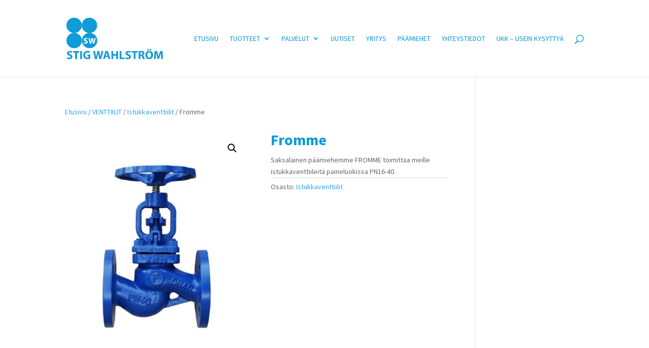

--- FILE ---
content_type: text/html; charset=UTF-8
request_url: https://www.swoy.fi/tuote/fromme/
body_size: 33203
content:
<!DOCTYPE html><html lang="fi"><head> <script type="text/javascript">
/* <![CDATA[ */
var gform;gform||(document.addEventListener("gform_main_scripts_loaded",function(){gform.scriptsLoaded=!0}),document.addEventListener("gform/theme/scripts_loaded",function(){gform.themeScriptsLoaded=!0}),window.addEventListener("DOMContentLoaded",function(){gform.domLoaded=!0}),gform={domLoaded:!1,scriptsLoaded:!1,themeScriptsLoaded:!1,isFormEditor:()=>"function"==typeof InitializeEditor,callIfLoaded:function(o){return!(!gform.domLoaded||!gform.scriptsLoaded||!gform.themeScriptsLoaded&&!gform.isFormEditor()||(gform.isFormEditor()&&console.warn("The use of gform.initializeOnLoaded() is deprecated in the form editor context and will be removed in Gravity Forms 3.1."),o(),0))},initializeOnLoaded:function(o){gform.callIfLoaded(o)||(document.addEventListener("gform_main_scripts_loaded",()=>{gform.scriptsLoaded=!0,gform.callIfLoaded(o)}),document.addEventListener("gform/theme/scripts_loaded",()=>{gform.themeScriptsLoaded=!0,gform.callIfLoaded(o)}),window.addEventListener("DOMContentLoaded",()=>{gform.domLoaded=!0,gform.callIfLoaded(o)}))},hooks:{action:{},filter:{}},addAction:function(o,r,e,t){gform.addHook("action",o,r,e,t)},addFilter:function(o,r,e,t){gform.addHook("filter",o,r,e,t)},doAction:function(o){gform.doHook("action",o,arguments)},applyFilters:function(o){return gform.doHook("filter",o,arguments)},removeAction:function(o,r){gform.removeHook("action",o,r)},removeFilter:function(o,r,e){gform.removeHook("filter",o,r,e)},addHook:function(o,r,e,t,n){null==gform.hooks[o][r]&&(gform.hooks[o][r]=[]);var d=gform.hooks[o][r];null==n&&(n=r+"_"+d.length),gform.hooks[o][r].push({tag:n,callable:e,priority:t=null==t?10:t})},doHook:function(r,o,e){var t;if(e=Array.prototype.slice.call(e,1),null!=gform.hooks[r][o]&&((o=gform.hooks[r][o]).sort(function(o,r){return o.priority-r.priority}),o.forEach(function(o){"function"!=typeof(t=o.callable)&&(t=window[t]),"action"==r?t.apply(null,e):e[0]=t.apply(null,e)})),"filter"==r)return e[0]},removeHook:function(o,r,t,n){var e;null!=gform.hooks[o][r]&&(e=(e=gform.hooks[o][r]).filter(function(o,r,e){return!!(null!=n&&n!=o.tag||null!=t&&t!=o.priority)}),gform.hooks[o][r]=e)}});
/* ]]> */
</script>
<meta charset="UTF-8" /><meta http-equiv="X-UA-Compatible" content="IE=edge"><link rel="pingback" href="https://www.swoy.fi/xmlrpc.php" /> <script defer src="[data-uri]"></script> <meta name='robots' content='index, follow, max-image-preview:large, max-snippet:-1, max-video-preview:-1' /> <script defer id="cookieyes" type="text/javascript" src="https://cdn-cookieyes.com/client_data/19f0420c19b4f2ab6414480b/script.js"></script> <title>Fromme - Stig Wahlström Oy</title><link rel="canonical" href="https://www.swoy.fi/tuote/fromme/" /><meta property="og:locale" content="fi_FI" /><meta property="og:type" content="article" /><meta property="og:title" content="Fromme - Stig Wahlström Oy" /><meta property="og:description" content="Saksalainen päämiehemme FROMME toimittaa meille istukkaventtiileitä paineluokissa PN16-40." /><meta property="og:url" content="https://www.swoy.fi/tuote/fromme/" /><meta property="og:site_name" content="Stig Wahlström Oy" /><meta property="article:modified_time" content="2021-09-27T12:12:20+00:00" /><meta property="og:image" content="https://www.swoy.fi/wp-content/uploads/2021/09/Fromme_istukka.jpg" /><meta property="og:image:width" content="819" /><meta property="og:image:height" content="1024" /><meta property="og:image:type" content="image/jpeg" /><meta name="twitter:card" content="summary_large_image" /> <script type="application/ld+json" class="yoast-schema-graph">{"@context":"https://schema.org","@graph":[{"@type":"WebPage","@id":"https://www.swoy.fi/tuote/fromme/","url":"https://www.swoy.fi/tuote/fromme/","name":"Fromme - Stig Wahlström Oy","isPartOf":{"@id":"https://www.swoy.fi/#website"},"primaryImageOfPage":{"@id":"https://www.swoy.fi/tuote/fromme/#primaryimage"},"image":{"@id":"https://www.swoy.fi/tuote/fromme/#primaryimage"},"thumbnailUrl":"https://www.swoy.fi/wp-content/uploads/2021/09/Fromme_istukka.jpg","datePublished":"2021-09-27T12:11:43+00:00","dateModified":"2021-09-27T12:12:20+00:00","breadcrumb":{"@id":"https://www.swoy.fi/tuote/fromme/#breadcrumb"},"inLanguage":"fi","potentialAction":[{"@type":"ReadAction","target":["https://www.swoy.fi/tuote/fromme/"]}]},{"@type":"ImageObject","inLanguage":"fi","@id":"https://www.swoy.fi/tuote/fromme/#primaryimage","url":"https://www.swoy.fi/wp-content/uploads/2021/09/Fromme_istukka.jpg","contentUrl":"https://www.swoy.fi/wp-content/uploads/2021/09/Fromme_istukka.jpg","width":819,"height":1024},{"@type":"BreadcrumbList","@id":"https://www.swoy.fi/tuote/fromme/#breadcrumb","itemListElement":[{"@type":"ListItem","position":1,"name":"Home","item":"https://www.swoy.fi/"},{"@type":"ListItem","position":2,"name":"Tuotteet","item":"https://www.swoy.fi/tuotteet/"},{"@type":"ListItem","position":3,"name":"Fromme"}]},{"@type":"WebSite","@id":"https://www.swoy.fi/#website","url":"https://www.swoy.fi/","name":"Stig Wahlström Oy","description":"A Part of Addtech Group","potentialAction":[{"@type":"SearchAction","target":{"@type":"EntryPoint","urlTemplate":"https://www.swoy.fi/?s={search_term_string}"},"query-input":{"@type":"PropertyValueSpecification","valueRequired":true,"valueName":"search_term_string"}}],"inLanguage":"fi"}]}</script> <link rel='dns-prefetch' href='//fonts.googleapis.com' /><link rel='dns-prefetch' href='//www.googletagmanager.com' /><link rel="alternate" type="application/rss+xml" title="Stig Wahlström Oy &raquo; syöte" href="https://www.swoy.fi/feed/" /><link rel="alternate" type="application/rss+xml" title="Stig Wahlström Oy &raquo; kommenttien syöte" href="https://www.swoy.fi/comments/feed/" /><link rel="alternate" title="oEmbed (JSON)" type="application/json+oembed" href="https://www.swoy.fi/wp-json/oembed/1.0/embed?url=https%3A%2F%2Fwww.swoy.fi%2Ftuote%2Ffromme%2F" /><link rel="alternate" title="oEmbed (XML)" type="text/xml+oembed" href="https://www.swoy.fi/wp-json/oembed/1.0/embed?url=https%3A%2F%2Fwww.swoy.fi%2Ftuote%2Ffromme%2F&#038;format=xml" /><meta content="Divi Child v.1.0.0" name="generator"/><style id='wp-emoji-styles-inline-css' type='text/css'>img.wp-smiley, img.emoji {
		display: inline !important;
		border: none !important;
		box-shadow: none !important;
		height: 1em !important;
		width: 1em !important;
		margin: 0 0.07em !important;
		vertical-align: -0.1em !important;
		background: none !important;
		padding: 0 !important;
	}
/*# sourceURL=wp-emoji-styles-inline-css */</style><style id='wp-block-library-inline-css' type='text/css'>:root{--wp-block-synced-color:#7a00df;--wp-block-synced-color--rgb:122,0,223;--wp-bound-block-color:var(--wp-block-synced-color);--wp-editor-canvas-background:#ddd;--wp-admin-theme-color:#007cba;--wp-admin-theme-color--rgb:0,124,186;--wp-admin-theme-color-darker-10:#006ba1;--wp-admin-theme-color-darker-10--rgb:0,107,160.5;--wp-admin-theme-color-darker-20:#005a87;--wp-admin-theme-color-darker-20--rgb:0,90,135;--wp-admin-border-width-focus:2px}@media (min-resolution:192dpi){:root{--wp-admin-border-width-focus:1.5px}}.wp-element-button{cursor:pointer}:root .has-very-light-gray-background-color{background-color:#eee}:root .has-very-dark-gray-background-color{background-color:#313131}:root .has-very-light-gray-color{color:#eee}:root .has-very-dark-gray-color{color:#313131}:root .has-vivid-green-cyan-to-vivid-cyan-blue-gradient-background{background:linear-gradient(135deg,#00d084,#0693e3)}:root .has-purple-crush-gradient-background{background:linear-gradient(135deg,#34e2e4,#4721fb 50%,#ab1dfe)}:root .has-hazy-dawn-gradient-background{background:linear-gradient(135deg,#faaca8,#dad0ec)}:root .has-subdued-olive-gradient-background{background:linear-gradient(135deg,#fafae1,#67a671)}:root .has-atomic-cream-gradient-background{background:linear-gradient(135deg,#fdd79a,#004a59)}:root .has-nightshade-gradient-background{background:linear-gradient(135deg,#330968,#31cdcf)}:root .has-midnight-gradient-background{background:linear-gradient(135deg,#020381,#2874fc)}:root{--wp--preset--font-size--normal:16px;--wp--preset--font-size--huge:42px}.has-regular-font-size{font-size:1em}.has-larger-font-size{font-size:2.625em}.has-normal-font-size{font-size:var(--wp--preset--font-size--normal)}.has-huge-font-size{font-size:var(--wp--preset--font-size--huge)}.has-text-align-center{text-align:center}.has-text-align-left{text-align:left}.has-text-align-right{text-align:right}.has-fit-text{white-space:nowrap!important}#end-resizable-editor-section{display:none}.aligncenter{clear:both}.items-justified-left{justify-content:flex-start}.items-justified-center{justify-content:center}.items-justified-right{justify-content:flex-end}.items-justified-space-between{justify-content:space-between}.screen-reader-text{border:0;clip-path:inset(50%);height:1px;margin:-1px;overflow:hidden;padding:0;position:absolute;width:1px;word-wrap:normal!important}.screen-reader-text:focus{background-color:#ddd;clip-path:none;color:#444;display:block;font-size:1em;height:auto;left:5px;line-height:normal;padding:15px 23px 14px;text-decoration:none;top:5px;width:auto;z-index:100000}html :where(.has-border-color){border-style:solid}html :where([style*=border-top-color]){border-top-style:solid}html :where([style*=border-right-color]){border-right-style:solid}html :where([style*=border-bottom-color]){border-bottom-style:solid}html :where([style*=border-left-color]){border-left-style:solid}html :where([style*=border-width]){border-style:solid}html :where([style*=border-top-width]){border-top-style:solid}html :where([style*=border-right-width]){border-right-style:solid}html :where([style*=border-bottom-width]){border-bottom-style:solid}html :where([style*=border-left-width]){border-left-style:solid}html :where(img[class*=wp-image-]){height:auto;max-width:100%}:where(figure){margin:0 0 1em}html :where(.is-position-sticky){--wp-admin--admin-bar--position-offset:var(--wp-admin--admin-bar--height,0px)}@media screen and (max-width:600px){html :where(.is-position-sticky){--wp-admin--admin-bar--position-offset:0px}}

/*# sourceURL=wp-block-library-inline-css */</style><style id='wp-block-image-inline-css' type='text/css'>.wp-block-image>a,.wp-block-image>figure>a{display:inline-block}.wp-block-image img{box-sizing:border-box;height:auto;max-width:100%;vertical-align:bottom}@media not (prefers-reduced-motion){.wp-block-image img.hide{visibility:hidden}.wp-block-image img.show{animation:show-content-image .4s}}.wp-block-image[style*=border-radius] img,.wp-block-image[style*=border-radius]>a{border-radius:inherit}.wp-block-image.has-custom-border img{box-sizing:border-box}.wp-block-image.aligncenter{text-align:center}.wp-block-image.alignfull>a,.wp-block-image.alignwide>a{width:100%}.wp-block-image.alignfull img,.wp-block-image.alignwide img{height:auto;width:100%}.wp-block-image .aligncenter,.wp-block-image .alignleft,.wp-block-image .alignright,.wp-block-image.aligncenter,.wp-block-image.alignleft,.wp-block-image.alignright{display:table}.wp-block-image .aligncenter>figcaption,.wp-block-image .alignleft>figcaption,.wp-block-image .alignright>figcaption,.wp-block-image.aligncenter>figcaption,.wp-block-image.alignleft>figcaption,.wp-block-image.alignright>figcaption{caption-side:bottom;display:table-caption}.wp-block-image .alignleft{float:left;margin:.5em 1em .5em 0}.wp-block-image .alignright{float:right;margin:.5em 0 .5em 1em}.wp-block-image .aligncenter{margin-left:auto;margin-right:auto}.wp-block-image :where(figcaption){margin-bottom:1em;margin-top:.5em}.wp-block-image.is-style-circle-mask img{border-radius:9999px}@supports ((-webkit-mask-image:none) or (mask-image:none)) or (-webkit-mask-image:none){.wp-block-image.is-style-circle-mask img{border-radius:0;-webkit-mask-image:url('data:image/svg+xml;utf8,<svg viewBox="0 0 100 100" xmlns="http://www.w3.org/2000/svg"><circle cx="50" cy="50" r="50"/></svg>');mask-image:url('data:image/svg+xml;utf8,<svg viewBox="0 0 100 100" xmlns="http://www.w3.org/2000/svg"><circle cx="50" cy="50" r="50"/></svg>');mask-mode:alpha;-webkit-mask-position:center;mask-position:center;-webkit-mask-repeat:no-repeat;mask-repeat:no-repeat;-webkit-mask-size:contain;mask-size:contain}}:root :where(.wp-block-image.is-style-rounded img,.wp-block-image .is-style-rounded img){border-radius:9999px}.wp-block-image figure{margin:0}.wp-lightbox-container{display:flex;flex-direction:column;position:relative}.wp-lightbox-container img{cursor:zoom-in}.wp-lightbox-container img:hover+button{opacity:1}.wp-lightbox-container button{align-items:center;backdrop-filter:blur(16px) saturate(180%);background-color:#5a5a5a40;border:none;border-radius:4px;cursor:zoom-in;display:flex;height:20px;justify-content:center;opacity:0;padding:0;position:absolute;right:16px;text-align:center;top:16px;width:20px;z-index:100}@media not (prefers-reduced-motion){.wp-lightbox-container button{transition:opacity .2s ease}}.wp-lightbox-container button:focus-visible{outline:3px auto #5a5a5a40;outline:3px auto -webkit-focus-ring-color;outline-offset:3px}.wp-lightbox-container button:hover{cursor:pointer;opacity:1}.wp-lightbox-container button:focus{opacity:1}.wp-lightbox-container button:focus,.wp-lightbox-container button:hover,.wp-lightbox-container button:not(:hover):not(:active):not(.has-background){background-color:#5a5a5a40;border:none}.wp-lightbox-overlay{box-sizing:border-box;cursor:zoom-out;height:100vh;left:0;overflow:hidden;position:fixed;top:0;visibility:hidden;width:100%;z-index:100000}.wp-lightbox-overlay .close-button{align-items:center;cursor:pointer;display:flex;justify-content:center;min-height:40px;min-width:40px;padding:0;position:absolute;right:calc(env(safe-area-inset-right) + 16px);top:calc(env(safe-area-inset-top) + 16px);z-index:5000000}.wp-lightbox-overlay .close-button:focus,.wp-lightbox-overlay .close-button:hover,.wp-lightbox-overlay .close-button:not(:hover):not(:active):not(.has-background){background:none;border:none}.wp-lightbox-overlay .lightbox-image-container{height:var(--wp--lightbox-container-height);left:50%;overflow:hidden;position:absolute;top:50%;transform:translate(-50%,-50%);transform-origin:top left;width:var(--wp--lightbox-container-width);z-index:9999999999}.wp-lightbox-overlay .wp-block-image{align-items:center;box-sizing:border-box;display:flex;height:100%;justify-content:center;margin:0;position:relative;transform-origin:0 0;width:100%;z-index:3000000}.wp-lightbox-overlay .wp-block-image img{height:var(--wp--lightbox-image-height);min-height:var(--wp--lightbox-image-height);min-width:var(--wp--lightbox-image-width);width:var(--wp--lightbox-image-width)}.wp-lightbox-overlay .wp-block-image figcaption{display:none}.wp-lightbox-overlay button{background:none;border:none}.wp-lightbox-overlay .scrim{background-color:#fff;height:100%;opacity:.9;position:absolute;width:100%;z-index:2000000}.wp-lightbox-overlay.active{visibility:visible}@media not (prefers-reduced-motion){.wp-lightbox-overlay.active{animation:turn-on-visibility .25s both}.wp-lightbox-overlay.active img{animation:turn-on-visibility .35s both}.wp-lightbox-overlay.show-closing-animation:not(.active){animation:turn-off-visibility .35s both}.wp-lightbox-overlay.show-closing-animation:not(.active) img{animation:turn-off-visibility .25s both}.wp-lightbox-overlay.zoom.active{animation:none;opacity:1;visibility:visible}.wp-lightbox-overlay.zoom.active .lightbox-image-container{animation:lightbox-zoom-in .4s}.wp-lightbox-overlay.zoom.active .lightbox-image-container img{animation:none}.wp-lightbox-overlay.zoom.active .scrim{animation:turn-on-visibility .4s forwards}.wp-lightbox-overlay.zoom.show-closing-animation:not(.active){animation:none}.wp-lightbox-overlay.zoom.show-closing-animation:not(.active) .lightbox-image-container{animation:lightbox-zoom-out .4s}.wp-lightbox-overlay.zoom.show-closing-animation:not(.active) .lightbox-image-container img{animation:none}.wp-lightbox-overlay.zoom.show-closing-animation:not(.active) .scrim{animation:turn-off-visibility .4s forwards}}@keyframes show-content-image{0%{visibility:hidden}99%{visibility:hidden}to{visibility:visible}}@keyframes turn-on-visibility{0%{opacity:0}to{opacity:1}}@keyframes turn-off-visibility{0%{opacity:1;visibility:visible}99%{opacity:0;visibility:visible}to{opacity:0;visibility:hidden}}@keyframes lightbox-zoom-in{0%{transform:translate(calc((-100vw + var(--wp--lightbox-scrollbar-width))/2 + var(--wp--lightbox-initial-left-position)),calc(-50vh + var(--wp--lightbox-initial-top-position))) scale(var(--wp--lightbox-scale))}to{transform:translate(-50%,-50%) scale(1)}}@keyframes lightbox-zoom-out{0%{transform:translate(-50%,-50%) scale(1);visibility:visible}99%{visibility:visible}to{transform:translate(calc((-100vw + var(--wp--lightbox-scrollbar-width))/2 + var(--wp--lightbox-initial-left-position)),calc(-50vh + var(--wp--lightbox-initial-top-position))) scale(var(--wp--lightbox-scale));visibility:hidden}}
/*# sourceURL=https://www.swoy.fi/wp-includes/blocks/image/style.min.css */</style><style id='wp-block-image-theme-inline-css' type='text/css'>:root :where(.wp-block-image figcaption){color:#555;font-size:13px;text-align:center}.is-dark-theme :root :where(.wp-block-image figcaption){color:#ffffffa6}.wp-block-image{margin:0 0 1em}
/*# sourceURL=https://www.swoy.fi/wp-includes/blocks/image/theme.min.css */</style><style id='wp-block-social-links-inline-css' type='text/css'>.wp-block-social-links{background:none;box-sizing:border-box;margin-left:0;padding-left:0;padding-right:0;text-indent:0}.wp-block-social-links .wp-social-link a,.wp-block-social-links .wp-social-link a:hover{border-bottom:0;box-shadow:none;text-decoration:none}.wp-block-social-links .wp-social-link svg{height:1em;width:1em}.wp-block-social-links .wp-social-link span:not(.screen-reader-text){font-size:.65em;margin-left:.5em;margin-right:.5em}.wp-block-social-links.has-small-icon-size{font-size:16px}.wp-block-social-links,.wp-block-social-links.has-normal-icon-size{font-size:24px}.wp-block-social-links.has-large-icon-size{font-size:36px}.wp-block-social-links.has-huge-icon-size{font-size:48px}.wp-block-social-links.aligncenter{display:flex;justify-content:center}.wp-block-social-links.alignright{justify-content:flex-end}.wp-block-social-link{border-radius:9999px;display:block}@media not (prefers-reduced-motion){.wp-block-social-link{transition:transform .1s ease}}.wp-block-social-link{height:auto}.wp-block-social-link a{align-items:center;display:flex;line-height:0}.wp-block-social-link:hover{transform:scale(1.1)}.wp-block-social-links .wp-block-social-link.wp-social-link{display:inline-block;margin:0;padding:0}.wp-block-social-links .wp-block-social-link.wp-social-link .wp-block-social-link-anchor,.wp-block-social-links .wp-block-social-link.wp-social-link .wp-block-social-link-anchor svg,.wp-block-social-links .wp-block-social-link.wp-social-link .wp-block-social-link-anchor:active,.wp-block-social-links .wp-block-social-link.wp-social-link .wp-block-social-link-anchor:hover,.wp-block-social-links .wp-block-social-link.wp-social-link .wp-block-social-link-anchor:visited{color:currentColor;fill:currentColor}:where(.wp-block-social-links:not(.is-style-logos-only)) .wp-social-link{background-color:#f0f0f0;color:#444}:where(.wp-block-social-links:not(.is-style-logos-only)) .wp-social-link-amazon{background-color:#f90;color:#fff}:where(.wp-block-social-links:not(.is-style-logos-only)) .wp-social-link-bandcamp{background-color:#1ea0c3;color:#fff}:where(.wp-block-social-links:not(.is-style-logos-only)) .wp-social-link-behance{background-color:#0757fe;color:#fff}:where(.wp-block-social-links:not(.is-style-logos-only)) .wp-social-link-bluesky{background-color:#0a7aff;color:#fff}:where(.wp-block-social-links:not(.is-style-logos-only)) .wp-social-link-codepen{background-color:#1e1f26;color:#fff}:where(.wp-block-social-links:not(.is-style-logos-only)) .wp-social-link-deviantart{background-color:#02e49b;color:#fff}:where(.wp-block-social-links:not(.is-style-logos-only)) .wp-social-link-discord{background-color:#5865f2;color:#fff}:where(.wp-block-social-links:not(.is-style-logos-only)) .wp-social-link-dribbble{background-color:#e94c89;color:#fff}:where(.wp-block-social-links:not(.is-style-logos-only)) .wp-social-link-dropbox{background-color:#4280ff;color:#fff}:where(.wp-block-social-links:not(.is-style-logos-only)) .wp-social-link-etsy{background-color:#f45800;color:#fff}:where(.wp-block-social-links:not(.is-style-logos-only)) .wp-social-link-facebook{background-color:#0866ff;color:#fff}:where(.wp-block-social-links:not(.is-style-logos-only)) .wp-social-link-fivehundredpx{background-color:#000;color:#fff}:where(.wp-block-social-links:not(.is-style-logos-only)) .wp-social-link-flickr{background-color:#0461dd;color:#fff}:where(.wp-block-social-links:not(.is-style-logos-only)) .wp-social-link-foursquare{background-color:#e65678;color:#fff}:where(.wp-block-social-links:not(.is-style-logos-only)) .wp-social-link-github{background-color:#24292d;color:#fff}:where(.wp-block-social-links:not(.is-style-logos-only)) .wp-social-link-goodreads{background-color:#eceadd;color:#382110}:where(.wp-block-social-links:not(.is-style-logos-only)) .wp-social-link-google{background-color:#ea4434;color:#fff}:where(.wp-block-social-links:not(.is-style-logos-only)) .wp-social-link-gravatar{background-color:#1d4fc4;color:#fff}:where(.wp-block-social-links:not(.is-style-logos-only)) .wp-social-link-instagram{background-color:#f00075;color:#fff}:where(.wp-block-social-links:not(.is-style-logos-only)) .wp-social-link-lastfm{background-color:#e21b24;color:#fff}:where(.wp-block-social-links:not(.is-style-logos-only)) .wp-social-link-linkedin{background-color:#0d66c2;color:#fff}:where(.wp-block-social-links:not(.is-style-logos-only)) .wp-social-link-mastodon{background-color:#3288d4;color:#fff}:where(.wp-block-social-links:not(.is-style-logos-only)) .wp-social-link-medium{background-color:#000;color:#fff}:where(.wp-block-social-links:not(.is-style-logos-only)) .wp-social-link-meetup{background-color:#f6405f;color:#fff}:where(.wp-block-social-links:not(.is-style-logos-only)) .wp-social-link-patreon{background-color:#000;color:#fff}:where(.wp-block-social-links:not(.is-style-logos-only)) .wp-social-link-pinterest{background-color:#e60122;color:#fff}:where(.wp-block-social-links:not(.is-style-logos-only)) .wp-social-link-pocket{background-color:#ef4155;color:#fff}:where(.wp-block-social-links:not(.is-style-logos-only)) .wp-social-link-reddit{background-color:#ff4500;color:#fff}:where(.wp-block-social-links:not(.is-style-logos-only)) .wp-social-link-skype{background-color:#0478d7;color:#fff}:where(.wp-block-social-links:not(.is-style-logos-only)) .wp-social-link-snapchat{background-color:#fefc00;color:#fff;stroke:#000}:where(.wp-block-social-links:not(.is-style-logos-only)) .wp-social-link-soundcloud{background-color:#ff5600;color:#fff}:where(.wp-block-social-links:not(.is-style-logos-only)) .wp-social-link-spotify{background-color:#1bd760;color:#fff}:where(.wp-block-social-links:not(.is-style-logos-only)) .wp-social-link-telegram{background-color:#2aabee;color:#fff}:where(.wp-block-social-links:not(.is-style-logos-only)) .wp-social-link-threads{background-color:#000;color:#fff}:where(.wp-block-social-links:not(.is-style-logos-only)) .wp-social-link-tiktok{background-color:#000;color:#fff}:where(.wp-block-social-links:not(.is-style-logos-only)) .wp-social-link-tumblr{background-color:#011835;color:#fff}:where(.wp-block-social-links:not(.is-style-logos-only)) .wp-social-link-twitch{background-color:#6440a4;color:#fff}:where(.wp-block-social-links:not(.is-style-logos-only)) .wp-social-link-twitter{background-color:#1da1f2;color:#fff}:where(.wp-block-social-links:not(.is-style-logos-only)) .wp-social-link-vimeo{background-color:#1eb7ea;color:#fff}:where(.wp-block-social-links:not(.is-style-logos-only)) .wp-social-link-vk{background-color:#4680c2;color:#fff}:where(.wp-block-social-links:not(.is-style-logos-only)) .wp-social-link-wordpress{background-color:#3499cd;color:#fff}:where(.wp-block-social-links:not(.is-style-logos-only)) .wp-social-link-whatsapp{background-color:#25d366;color:#fff}:where(.wp-block-social-links:not(.is-style-logos-only)) .wp-social-link-x{background-color:#000;color:#fff}:where(.wp-block-social-links:not(.is-style-logos-only)) .wp-social-link-yelp{background-color:#d32422;color:#fff}:where(.wp-block-social-links:not(.is-style-logos-only)) .wp-social-link-youtube{background-color:red;color:#fff}:where(.wp-block-social-links.is-style-logos-only) .wp-social-link{background:none}:where(.wp-block-social-links.is-style-logos-only) .wp-social-link svg{height:1.25em;width:1.25em}:where(.wp-block-social-links.is-style-logos-only) .wp-social-link-amazon{color:#f90}:where(.wp-block-social-links.is-style-logos-only) .wp-social-link-bandcamp{color:#1ea0c3}:where(.wp-block-social-links.is-style-logos-only) .wp-social-link-behance{color:#0757fe}:where(.wp-block-social-links.is-style-logos-only) .wp-social-link-bluesky{color:#0a7aff}:where(.wp-block-social-links.is-style-logos-only) .wp-social-link-codepen{color:#1e1f26}:where(.wp-block-social-links.is-style-logos-only) .wp-social-link-deviantart{color:#02e49b}:where(.wp-block-social-links.is-style-logos-only) .wp-social-link-discord{color:#5865f2}:where(.wp-block-social-links.is-style-logos-only) .wp-social-link-dribbble{color:#e94c89}:where(.wp-block-social-links.is-style-logos-only) .wp-social-link-dropbox{color:#4280ff}:where(.wp-block-social-links.is-style-logos-only) .wp-social-link-etsy{color:#f45800}:where(.wp-block-social-links.is-style-logos-only) .wp-social-link-facebook{color:#0866ff}:where(.wp-block-social-links.is-style-logos-only) .wp-social-link-fivehundredpx{color:#000}:where(.wp-block-social-links.is-style-logos-only) .wp-social-link-flickr{color:#0461dd}:where(.wp-block-social-links.is-style-logos-only) .wp-social-link-foursquare{color:#e65678}:where(.wp-block-social-links.is-style-logos-only) .wp-social-link-github{color:#24292d}:where(.wp-block-social-links.is-style-logos-only) .wp-social-link-goodreads{color:#382110}:where(.wp-block-social-links.is-style-logos-only) .wp-social-link-google{color:#ea4434}:where(.wp-block-social-links.is-style-logos-only) .wp-social-link-gravatar{color:#1d4fc4}:where(.wp-block-social-links.is-style-logos-only) .wp-social-link-instagram{color:#f00075}:where(.wp-block-social-links.is-style-logos-only) .wp-social-link-lastfm{color:#e21b24}:where(.wp-block-social-links.is-style-logos-only) .wp-social-link-linkedin{color:#0d66c2}:where(.wp-block-social-links.is-style-logos-only) .wp-social-link-mastodon{color:#3288d4}:where(.wp-block-social-links.is-style-logos-only) .wp-social-link-medium{color:#000}:where(.wp-block-social-links.is-style-logos-only) .wp-social-link-meetup{color:#f6405f}:where(.wp-block-social-links.is-style-logos-only) .wp-social-link-patreon{color:#000}:where(.wp-block-social-links.is-style-logos-only) .wp-social-link-pinterest{color:#e60122}:where(.wp-block-social-links.is-style-logos-only) .wp-social-link-pocket{color:#ef4155}:where(.wp-block-social-links.is-style-logos-only) .wp-social-link-reddit{color:#ff4500}:where(.wp-block-social-links.is-style-logos-only) .wp-social-link-skype{color:#0478d7}:where(.wp-block-social-links.is-style-logos-only) .wp-social-link-snapchat{color:#fff;stroke:#000}:where(.wp-block-social-links.is-style-logos-only) .wp-social-link-soundcloud{color:#ff5600}:where(.wp-block-social-links.is-style-logos-only) .wp-social-link-spotify{color:#1bd760}:where(.wp-block-social-links.is-style-logos-only) .wp-social-link-telegram{color:#2aabee}:where(.wp-block-social-links.is-style-logos-only) .wp-social-link-threads{color:#000}:where(.wp-block-social-links.is-style-logos-only) .wp-social-link-tiktok{color:#000}:where(.wp-block-social-links.is-style-logos-only) .wp-social-link-tumblr{color:#011835}:where(.wp-block-social-links.is-style-logos-only) .wp-social-link-twitch{color:#6440a4}:where(.wp-block-social-links.is-style-logos-only) .wp-social-link-twitter{color:#1da1f2}:where(.wp-block-social-links.is-style-logos-only) .wp-social-link-vimeo{color:#1eb7ea}:where(.wp-block-social-links.is-style-logos-only) .wp-social-link-vk{color:#4680c2}:where(.wp-block-social-links.is-style-logos-only) .wp-social-link-whatsapp{color:#25d366}:where(.wp-block-social-links.is-style-logos-only) .wp-social-link-wordpress{color:#3499cd}:where(.wp-block-social-links.is-style-logos-only) .wp-social-link-x{color:#000}:where(.wp-block-social-links.is-style-logos-only) .wp-social-link-yelp{color:#d32422}:where(.wp-block-social-links.is-style-logos-only) .wp-social-link-youtube{color:red}.wp-block-social-links.is-style-pill-shape .wp-social-link{width:auto}:root :where(.wp-block-social-links .wp-social-link a){padding:.25em}:root :where(.wp-block-social-links.is-style-logos-only .wp-social-link a){padding:0}:root :where(.wp-block-social-links.is-style-pill-shape .wp-social-link a){padding-left:.6666666667em;padding-right:.6666666667em}.wp-block-social-links:not(.has-icon-color):not(.has-icon-background-color) .wp-social-link-snapchat .wp-block-social-link-label{color:#000}
/*# sourceURL=https://www.swoy.fi/wp-includes/blocks/social-links/style.min.css */</style><style id='global-styles-inline-css' type='text/css'>:root{--wp--preset--aspect-ratio--square: 1;--wp--preset--aspect-ratio--4-3: 4/3;--wp--preset--aspect-ratio--3-4: 3/4;--wp--preset--aspect-ratio--3-2: 3/2;--wp--preset--aspect-ratio--2-3: 2/3;--wp--preset--aspect-ratio--16-9: 16/9;--wp--preset--aspect-ratio--9-16: 9/16;--wp--preset--color--black: #000000;--wp--preset--color--cyan-bluish-gray: #abb8c3;--wp--preset--color--white: #ffffff;--wp--preset--color--pale-pink: #f78da7;--wp--preset--color--vivid-red: #cf2e2e;--wp--preset--color--luminous-vivid-orange: #ff6900;--wp--preset--color--luminous-vivid-amber: #fcb900;--wp--preset--color--light-green-cyan: #7bdcb5;--wp--preset--color--vivid-green-cyan: #00d084;--wp--preset--color--pale-cyan-blue: #8ed1fc;--wp--preset--color--vivid-cyan-blue: #0693e3;--wp--preset--color--vivid-purple: #9b51e0;--wp--preset--gradient--vivid-cyan-blue-to-vivid-purple: linear-gradient(135deg,rgb(6,147,227) 0%,rgb(155,81,224) 100%);--wp--preset--gradient--light-green-cyan-to-vivid-green-cyan: linear-gradient(135deg,rgb(122,220,180) 0%,rgb(0,208,130) 100%);--wp--preset--gradient--luminous-vivid-amber-to-luminous-vivid-orange: linear-gradient(135deg,rgb(252,185,0) 0%,rgb(255,105,0) 100%);--wp--preset--gradient--luminous-vivid-orange-to-vivid-red: linear-gradient(135deg,rgb(255,105,0) 0%,rgb(207,46,46) 100%);--wp--preset--gradient--very-light-gray-to-cyan-bluish-gray: linear-gradient(135deg,rgb(238,238,238) 0%,rgb(169,184,195) 100%);--wp--preset--gradient--cool-to-warm-spectrum: linear-gradient(135deg,rgb(74,234,220) 0%,rgb(151,120,209) 20%,rgb(207,42,186) 40%,rgb(238,44,130) 60%,rgb(251,105,98) 80%,rgb(254,248,76) 100%);--wp--preset--gradient--blush-light-purple: linear-gradient(135deg,rgb(255,206,236) 0%,rgb(152,150,240) 100%);--wp--preset--gradient--blush-bordeaux: linear-gradient(135deg,rgb(254,205,165) 0%,rgb(254,45,45) 50%,rgb(107,0,62) 100%);--wp--preset--gradient--luminous-dusk: linear-gradient(135deg,rgb(255,203,112) 0%,rgb(199,81,192) 50%,rgb(65,88,208) 100%);--wp--preset--gradient--pale-ocean: linear-gradient(135deg,rgb(255,245,203) 0%,rgb(182,227,212) 50%,rgb(51,167,181) 100%);--wp--preset--gradient--electric-grass: linear-gradient(135deg,rgb(202,248,128) 0%,rgb(113,206,126) 100%);--wp--preset--gradient--midnight: linear-gradient(135deg,rgb(2,3,129) 0%,rgb(40,116,252) 100%);--wp--preset--font-size--small: 13px;--wp--preset--font-size--medium: 20px;--wp--preset--font-size--large: 36px;--wp--preset--font-size--x-large: 42px;--wp--preset--spacing--20: 0.44rem;--wp--preset--spacing--30: 0.67rem;--wp--preset--spacing--40: 1rem;--wp--preset--spacing--50: 1.5rem;--wp--preset--spacing--60: 2.25rem;--wp--preset--spacing--70: 3.38rem;--wp--preset--spacing--80: 5.06rem;--wp--preset--shadow--natural: 6px 6px 9px rgba(0, 0, 0, 0.2);--wp--preset--shadow--deep: 12px 12px 50px rgba(0, 0, 0, 0.4);--wp--preset--shadow--sharp: 6px 6px 0px rgba(0, 0, 0, 0.2);--wp--preset--shadow--outlined: 6px 6px 0px -3px rgb(255, 255, 255), 6px 6px rgb(0, 0, 0);--wp--preset--shadow--crisp: 6px 6px 0px rgb(0, 0, 0);}:root { --wp--style--global--content-size: 823px;--wp--style--global--wide-size: 1080px; }:where(body) { margin: 0; }.wp-site-blocks > .alignleft { float: left; margin-right: 2em; }.wp-site-blocks > .alignright { float: right; margin-left: 2em; }.wp-site-blocks > .aligncenter { justify-content: center; margin-left: auto; margin-right: auto; }:where(.is-layout-flex){gap: 0.5em;}:where(.is-layout-grid){gap: 0.5em;}.is-layout-flow > .alignleft{float: left;margin-inline-start: 0;margin-inline-end: 2em;}.is-layout-flow > .alignright{float: right;margin-inline-start: 2em;margin-inline-end: 0;}.is-layout-flow > .aligncenter{margin-left: auto !important;margin-right: auto !important;}.is-layout-constrained > .alignleft{float: left;margin-inline-start: 0;margin-inline-end: 2em;}.is-layout-constrained > .alignright{float: right;margin-inline-start: 2em;margin-inline-end: 0;}.is-layout-constrained > .aligncenter{margin-left: auto !important;margin-right: auto !important;}.is-layout-constrained > :where(:not(.alignleft):not(.alignright):not(.alignfull)){max-width: var(--wp--style--global--content-size);margin-left: auto !important;margin-right: auto !important;}.is-layout-constrained > .alignwide{max-width: var(--wp--style--global--wide-size);}body .is-layout-flex{display: flex;}.is-layout-flex{flex-wrap: wrap;align-items: center;}.is-layout-flex > :is(*, div){margin: 0;}body .is-layout-grid{display: grid;}.is-layout-grid > :is(*, div){margin: 0;}body{padding-top: 0px;padding-right: 0px;padding-bottom: 0px;padding-left: 0px;}:root :where(.wp-element-button, .wp-block-button__link){background-color: #32373c;border-width: 0;color: #fff;font-family: inherit;font-size: inherit;font-style: inherit;font-weight: inherit;letter-spacing: inherit;line-height: inherit;padding-top: calc(0.667em + 2px);padding-right: calc(1.333em + 2px);padding-bottom: calc(0.667em + 2px);padding-left: calc(1.333em + 2px);text-decoration: none;text-transform: inherit;}.has-black-color{color: var(--wp--preset--color--black) !important;}.has-cyan-bluish-gray-color{color: var(--wp--preset--color--cyan-bluish-gray) !important;}.has-white-color{color: var(--wp--preset--color--white) !important;}.has-pale-pink-color{color: var(--wp--preset--color--pale-pink) !important;}.has-vivid-red-color{color: var(--wp--preset--color--vivid-red) !important;}.has-luminous-vivid-orange-color{color: var(--wp--preset--color--luminous-vivid-orange) !important;}.has-luminous-vivid-amber-color{color: var(--wp--preset--color--luminous-vivid-amber) !important;}.has-light-green-cyan-color{color: var(--wp--preset--color--light-green-cyan) !important;}.has-vivid-green-cyan-color{color: var(--wp--preset--color--vivid-green-cyan) !important;}.has-pale-cyan-blue-color{color: var(--wp--preset--color--pale-cyan-blue) !important;}.has-vivid-cyan-blue-color{color: var(--wp--preset--color--vivid-cyan-blue) !important;}.has-vivid-purple-color{color: var(--wp--preset--color--vivid-purple) !important;}.has-black-background-color{background-color: var(--wp--preset--color--black) !important;}.has-cyan-bluish-gray-background-color{background-color: var(--wp--preset--color--cyan-bluish-gray) !important;}.has-white-background-color{background-color: var(--wp--preset--color--white) !important;}.has-pale-pink-background-color{background-color: var(--wp--preset--color--pale-pink) !important;}.has-vivid-red-background-color{background-color: var(--wp--preset--color--vivid-red) !important;}.has-luminous-vivid-orange-background-color{background-color: var(--wp--preset--color--luminous-vivid-orange) !important;}.has-luminous-vivid-amber-background-color{background-color: var(--wp--preset--color--luminous-vivid-amber) !important;}.has-light-green-cyan-background-color{background-color: var(--wp--preset--color--light-green-cyan) !important;}.has-vivid-green-cyan-background-color{background-color: var(--wp--preset--color--vivid-green-cyan) !important;}.has-pale-cyan-blue-background-color{background-color: var(--wp--preset--color--pale-cyan-blue) !important;}.has-vivid-cyan-blue-background-color{background-color: var(--wp--preset--color--vivid-cyan-blue) !important;}.has-vivid-purple-background-color{background-color: var(--wp--preset--color--vivid-purple) !important;}.has-black-border-color{border-color: var(--wp--preset--color--black) !important;}.has-cyan-bluish-gray-border-color{border-color: var(--wp--preset--color--cyan-bluish-gray) !important;}.has-white-border-color{border-color: var(--wp--preset--color--white) !important;}.has-pale-pink-border-color{border-color: var(--wp--preset--color--pale-pink) !important;}.has-vivid-red-border-color{border-color: var(--wp--preset--color--vivid-red) !important;}.has-luminous-vivid-orange-border-color{border-color: var(--wp--preset--color--luminous-vivid-orange) !important;}.has-luminous-vivid-amber-border-color{border-color: var(--wp--preset--color--luminous-vivid-amber) !important;}.has-light-green-cyan-border-color{border-color: var(--wp--preset--color--light-green-cyan) !important;}.has-vivid-green-cyan-border-color{border-color: var(--wp--preset--color--vivid-green-cyan) !important;}.has-pale-cyan-blue-border-color{border-color: var(--wp--preset--color--pale-cyan-blue) !important;}.has-vivid-cyan-blue-border-color{border-color: var(--wp--preset--color--vivid-cyan-blue) !important;}.has-vivid-purple-border-color{border-color: var(--wp--preset--color--vivid-purple) !important;}.has-vivid-cyan-blue-to-vivid-purple-gradient-background{background: var(--wp--preset--gradient--vivid-cyan-blue-to-vivid-purple) !important;}.has-light-green-cyan-to-vivid-green-cyan-gradient-background{background: var(--wp--preset--gradient--light-green-cyan-to-vivid-green-cyan) !important;}.has-luminous-vivid-amber-to-luminous-vivid-orange-gradient-background{background: var(--wp--preset--gradient--luminous-vivid-amber-to-luminous-vivid-orange) !important;}.has-luminous-vivid-orange-to-vivid-red-gradient-background{background: var(--wp--preset--gradient--luminous-vivid-orange-to-vivid-red) !important;}.has-very-light-gray-to-cyan-bluish-gray-gradient-background{background: var(--wp--preset--gradient--very-light-gray-to-cyan-bluish-gray) !important;}.has-cool-to-warm-spectrum-gradient-background{background: var(--wp--preset--gradient--cool-to-warm-spectrum) !important;}.has-blush-light-purple-gradient-background{background: var(--wp--preset--gradient--blush-light-purple) !important;}.has-blush-bordeaux-gradient-background{background: var(--wp--preset--gradient--blush-bordeaux) !important;}.has-luminous-dusk-gradient-background{background: var(--wp--preset--gradient--luminous-dusk) !important;}.has-pale-ocean-gradient-background{background: var(--wp--preset--gradient--pale-ocean) !important;}.has-electric-grass-gradient-background{background: var(--wp--preset--gradient--electric-grass) !important;}.has-midnight-gradient-background{background: var(--wp--preset--gradient--midnight) !important;}.has-small-font-size{font-size: var(--wp--preset--font-size--small) !important;}.has-medium-font-size{font-size: var(--wp--preset--font-size--medium) !important;}.has-large-font-size{font-size: var(--wp--preset--font-size--large) !important;}.has-x-large-font-size{font-size: var(--wp--preset--font-size--x-large) !important;}
/*# sourceURL=global-styles-inline-css */</style><link rel='stylesheet' id='woof-css' href='https://www.swoy.fi/wp-content/cache/autoptimize/autoptimize_single_c3c6dad31ece0c5f0a378281b0d7baca.php?ver=6.9' type='text/css' media='all' /><link rel='stylesheet' id='chosen-drop-down-css' href='https://www.swoy.fi/wp-content/plugins/woocommerce-products-filter/js/chosen/chosen.min.css?ver=6.9' type='text/css' media='all' /><link rel='stylesheet' id='icheck-jquery-color-css' href='https://www.swoy.fi/wp-content/cache/autoptimize/autoptimize_single_60c040c8cc9bf536e6346681a3faf0cb.php?ver=6.9' type='text/css' media='all' /><link rel='stylesheet' id='woof_select_hierarchy_html_items-css' href='https://www.swoy.fi/wp-content/plugins/woocommerce-products-filter/ext/select_hierarchy/css/html_types/select_hierarchy.css?ver=6.9' type='text/css' media='all' /><link rel='stylesheet' id='photoswipe-css' href='https://www.swoy.fi/wp-content/plugins/woocommerce/assets/css/photoswipe/photoswipe.min.css?ver=10.4.3' type='text/css' media='all' /><link rel='stylesheet' id='photoswipe-default-skin-css' href='https://www.swoy.fi/wp-content/plugins/woocommerce/assets/css/photoswipe/default-skin/default-skin.min.css?ver=10.4.3' type='text/css' media='all' /><link rel='stylesheet' id='woocommerce-layout-css' href='https://www.swoy.fi/wp-content/cache/autoptimize/autoptimize_single_e98f5279cacaef826050eb2595082e77.php?ver=10.4.3' type='text/css' media='all' /><link rel='stylesheet' id='woocommerce-smallscreen-css' href='https://www.swoy.fi/wp-content/cache/autoptimize/autoptimize_single_59d266c0ea580aae1113acb3761f7ad5.php?ver=10.4.3' type='text/css' media='only screen and (max-width: 768px)' /><link rel='stylesheet' id='woocommerce-general-css' href='https://www.swoy.fi/wp-content/cache/autoptimize/autoptimize_single_0a5cfa15a1c3bce6319a071a84e71e83.php?ver=10.4.3' type='text/css' media='all' /><style id='woocommerce-inline-inline-css' type='text/css'>.woocommerce form .form-row .required { visibility: visible; }
/*# sourceURL=woocommerce-inline-inline-css */</style><link rel='stylesheet' id='et-builder-googlefonts-cached-css' href='https://fonts.googleapis.com/css?family=Source+Sans+Pro:200,200italic,300,300italic,regular,italic,600,600italic,700,700italic,900,900italic&#038;subset=cyrillic,cyrillic-ext,greek,greek-ext,latin,latin-ext,vietnamese&#038;display=swap' type='text/css' media='all' /><link rel='stylesheet' id='divi-style-parent-css' href='https://www.swoy.fi/wp-content/themes/Divi/style-static.min.css?ver=4.27.5' type='text/css' media='all' /><link rel='stylesheet' id='divi-style-css' href='https://www.swoy.fi/wp-content/cache/autoptimize/autoptimize_single_f10cf28997b6495ac9a55b5823da08ea.php?ver=4.27.5' type='text/css' media='all' /> <script type="text/javascript" src="https://www.swoy.fi/wp-includes/js/jquery/jquery.min.js?ver=3.7.1" id="jquery-core-js"></script> <script defer type="text/javascript" src="https://www.swoy.fi/wp-includes/js/jquery/jquery-migrate.min.js?ver=3.4.1" id="jquery-migrate-js"></script> <script defer type="text/javascript" src="https://www.swoy.fi/wp-content/plugins/sticky-menu-or-anything-on-scroll/assets/js/jq-sticky-anything.min.js?ver=2.1.1" id="stickyAnythingLib-js"></script> <script type="text/javascript" src="https://www.swoy.fi/wp-content/plugins/woocommerce/assets/js/jquery-blockui/jquery.blockUI.min.js?ver=2.7.0-wc.10.4.3" id="wc-jquery-blockui-js" defer="defer" data-wp-strategy="defer"></script> <script defer id="wc-add-to-cart-js-extra" src="[data-uri]"></script> <script type="text/javascript" src="https://www.swoy.fi/wp-content/plugins/woocommerce/assets/js/frontend/add-to-cart.min.js?ver=10.4.3" id="wc-add-to-cart-js" defer="defer" data-wp-strategy="defer"></script> <script type="text/javascript" src="https://www.swoy.fi/wp-content/plugins/woocommerce/assets/js/zoom/jquery.zoom.min.js?ver=1.7.21-wc.10.4.3" id="wc-zoom-js" defer="defer" data-wp-strategy="defer"></script> <script type="text/javascript" src="https://www.swoy.fi/wp-content/plugins/woocommerce/assets/js/flexslider/jquery.flexslider.min.js?ver=2.7.2-wc.10.4.3" id="wc-flexslider-js" defer="defer" data-wp-strategy="defer"></script> <script type="text/javascript" src="https://www.swoy.fi/wp-content/plugins/woocommerce/assets/js/photoswipe/photoswipe.min.js?ver=4.1.1-wc.10.4.3" id="wc-photoswipe-js" defer="defer" data-wp-strategy="defer"></script> <script type="text/javascript" src="https://www.swoy.fi/wp-content/plugins/woocommerce/assets/js/photoswipe/photoswipe-ui-default.min.js?ver=4.1.1-wc.10.4.3" id="wc-photoswipe-ui-default-js" defer="defer" data-wp-strategy="defer"></script> <script defer id="wc-single-product-js-extra" src="[data-uri]"></script> <script type="text/javascript" src="https://www.swoy.fi/wp-content/plugins/woocommerce/assets/js/frontend/single-product.min.js?ver=10.4.3" id="wc-single-product-js" defer="defer" data-wp-strategy="defer"></script> <script type="text/javascript" src="https://www.swoy.fi/wp-content/plugins/woocommerce/assets/js/js-cookie/js.cookie.min.js?ver=2.1.4-wc.10.4.3" id="wc-js-cookie-js" defer="defer" data-wp-strategy="defer"></script> <script defer id="woocommerce-js-extra" src="[data-uri]"></script> <script type="text/javascript" src="https://www.swoy.fi/wp-content/plugins/woocommerce/assets/js/frontend/woocommerce.min.js?ver=10.4.3" id="woocommerce-js" defer="defer" data-wp-strategy="defer"></script> <link rel="https://api.w.org/" href="https://www.swoy.fi/wp-json/" /><link rel="alternate" title="JSON" type="application/json" href="https://www.swoy.fi/wp-json/wp/v2/product/10858" /><link rel="EditURI" type="application/rsd+xml" title="RSD" href="https://www.swoy.fi/xmlrpc.php?rsd" /><meta name="generator" content="WordPress 6.9" /><meta name="generator" content="WooCommerce 10.4.3" /><link rel='shortlink' href='https://www.swoy.fi/?p=10858' /><meta name="generator" content="Site Kit by Google 1.170.0" /><meta name="viewport" content="width=device-width, initial-scale=1.0, maximum-scale=1.0, user-scalable=0" /> <noscript><style>.woocommerce-product-gallery{ opacity: 1 !important; }</style></noscript><style type="text/css" id="custom-background-css">body.custom-background { background-color: #ffffff; }</style><link rel="icon" href="https://www.swoy.fi/wp-content/uploads/2018/11/cropped-swoy_icon-1-32x32.png" sizes="32x32" /><link rel="icon" href="https://www.swoy.fi/wp-content/uploads/2018/11/cropped-swoy_icon-1-192x192.png" sizes="192x192" /><link rel="apple-touch-icon" href="https://www.swoy.fi/wp-content/uploads/2018/11/cropped-swoy_icon-1-180x180.png" /><meta name="msapplication-TileImage" content="https://www.swoy.fi/wp-content/uploads/2018/11/cropped-swoy_icon-1-270x270.png" /><style id="et-divi-customizer-global-cached-inline-styles">body,.et_pb_column_1_2 .et_quote_content blockquote cite,.et_pb_column_1_2 .et_link_content a.et_link_main_url,.et_pb_column_1_3 .et_quote_content blockquote cite,.et_pb_column_3_8 .et_quote_content blockquote cite,.et_pb_column_1_4 .et_quote_content blockquote cite,.et_pb_blog_grid .et_quote_content blockquote cite,.et_pb_column_1_3 .et_link_content a.et_link_main_url,.et_pb_column_3_8 .et_link_content a.et_link_main_url,.et_pb_column_1_4 .et_link_content a.et_link_main_url,.et_pb_blog_grid .et_link_content a.et_link_main_url,body .et_pb_bg_layout_light .et_pb_post p,body .et_pb_bg_layout_dark .et_pb_post p{font-size:14px}.et_pb_slide_content,.et_pb_best_value{font-size:15px}h1,h2,h3,h4,h5,h6{color:#009bdb}.et_header_style_centered .mobile_nav .select_page,.et_header_style_split .mobile_nav .select_page,.et_nav_text_color_light #top-menu>li>a,.et_nav_text_color_dark #top-menu>li>a,#top-menu a,.et_mobile_menu li a,.et_nav_text_color_light .et_mobile_menu li a,.et_nav_text_color_dark .et_mobile_menu li a,#et_search_icon:before,.et_search_form_container input,span.et_close_search_field:after,#et-top-navigation .et-cart-info{color:#009bdb}.et_search_form_container input::-moz-placeholder{color:#009bdb}.et_search_form_container input::-webkit-input-placeholder{color:#009bdb}.et_search_form_container input:-ms-input-placeholder{color:#009bdb}#top-menu li a,.et_search_form_container input{font-weight:normal;font-style:normal;text-transform:uppercase;text-decoration:none}.et_search_form_container input::-moz-placeholder{font-weight:normal;font-style:normal;text-transform:uppercase;text-decoration:none}.et_search_form_container input::-webkit-input-placeholder{font-weight:normal;font-style:normal;text-transform:uppercase;text-decoration:none}.et_search_form_container input:-ms-input-placeholder{font-weight:normal;font-style:normal;text-transform:uppercase;text-decoration:none}#main-footer{background-color:#009bdb}#main-footer .footer-widget h4,#main-footer .widget_block h1,#main-footer .widget_block h2,#main-footer .widget_block h3,#main-footer .widget_block h4,#main-footer .widget_block h5,#main-footer .widget_block h6{color:#ffffff}.footer-widget li:before{border-color:#ffffff}.bottom-nav,.bottom-nav a,.bottom-nav li.current-menu-item a{color:rgba(255,255,255,0.73)}#et-footer-nav .bottom-nav li.current-menu-item a{color:#ffffff}#footer-bottom{background-color:rgba(0,0,0,0.05)}#footer-info,#footer-info a{color:#ffffff}.woocommerce a.button.alt,.woocommerce-page a.button.alt,.woocommerce button.button.alt,.woocommerce button.button.alt.disabled,.woocommerce-page button.button.alt,.woocommerce-page button.button.alt.disabled,.woocommerce input.button.alt,.woocommerce-page input.button.alt,.woocommerce #respond input#submit.alt,.woocommerce-page #respond input#submit.alt,.woocommerce #content input.button.alt,.woocommerce-page #content input.button.alt,.woocommerce a.button,.woocommerce-page a.button,.woocommerce button.button,.woocommerce-page button.button,.woocommerce input.button,.woocommerce-page input.button,.woocommerce #respond input#submit,.woocommerce-page #respond input#submit,.woocommerce #content input.button,.woocommerce-page #content input.button,.woocommerce-message a.button.wc-forward,body .et_pb_button{background-color:#4fca5a;border-radius:0px;font-weight:bold;font-style:normal;text-transform:uppercase;text-decoration:none;}.woocommerce.et_pb_button_helper_class a.button.alt,.woocommerce-page.et_pb_button_helper_class a.button.alt,.woocommerce.et_pb_button_helper_class button.button.alt,.woocommerce.et_pb_button_helper_class button.button.alt.disabled,.woocommerce-page.et_pb_button_helper_class button.button.alt,.woocommerce-page.et_pb_button_helper_class button.button.alt.disabled,.woocommerce.et_pb_button_helper_class input.button.alt,.woocommerce-page.et_pb_button_helper_class input.button.alt,.woocommerce.et_pb_button_helper_class #respond input#submit.alt,.woocommerce-page.et_pb_button_helper_class #respond input#submit.alt,.woocommerce.et_pb_button_helper_class #content input.button.alt,.woocommerce-page.et_pb_button_helper_class #content input.button.alt,.woocommerce.et_pb_button_helper_class a.button,.woocommerce-page.et_pb_button_helper_class a.button,.woocommerce.et_pb_button_helper_class button.button,.woocommerce-page.et_pb_button_helper_class button.button,.woocommerce.et_pb_button_helper_class input.button,.woocommerce-page.et_pb_button_helper_class input.button,.woocommerce.et_pb_button_helper_class #respond input#submit,.woocommerce-page.et_pb_button_helper_class #respond input#submit,.woocommerce.et_pb_button_helper_class #content input.button,.woocommerce-page.et_pb_button_helper_class #content input.button,body.et_pb_button_helper_class .et_pb_button,body.et_pb_button_helper_class .et_pb_module.et_pb_button{}body .et_pb_bg_layout_light.et_pb_button:hover,body .et_pb_bg_layout_light .et_pb_button:hover,body .et_pb_button:hover{background-color:rgba(79,202,90,0.81)}.woocommerce a.button.alt:hover,.woocommerce-page a.button.alt:hover,.woocommerce button.button.alt:hover,.woocommerce button.button.alt.disabled:hover,.woocommerce-page button.button.alt:hover,.woocommerce-page button.button.alt.disabled:hover,.woocommerce input.button.alt:hover,.woocommerce-page input.button.alt:hover,.woocommerce #respond input#submit.alt:hover,.woocommerce-page #respond input#submit.alt:hover,.woocommerce #content input.button.alt:hover,.woocommerce-page #content input.button.alt:hover,.woocommerce a.button:hover,.woocommerce-page a.button:hover,.woocommerce button.button:hover,.woocommerce-page button.button:hover,.woocommerce input.button:hover,.woocommerce-page input.button:hover,.woocommerce #respond input#submit:hover,.woocommerce-page #respond input#submit:hover,.woocommerce #content input.button:hover,.woocommerce-page #content input.button:hover{background-color:rgba(79,202,90,0.81)!important}h1,h2,h3,h4,h5,h6,.et_quote_content blockquote p,.et_pb_slide_description .et_pb_slide_title{font-weight:bold;font-style:normal;text-transform:none;text-decoration:none}@media only screen and (min-width:981px){.et_header_style_left #et-top-navigation,.et_header_style_split #et-top-navigation{padding:69px 0 0 0}.et_header_style_left #et-top-navigation nav>ul>li>a,.et_header_style_split #et-top-navigation nav>ul>li>a{padding-bottom:69px}.et_header_style_split .centered-inline-logo-wrap{width:137px;margin:-137px 0}.et_header_style_split .centered-inline-logo-wrap #logo{max-height:137px}.et_pb_svg_logo.et_header_style_split .centered-inline-logo-wrap #logo{height:137px}.et_header_style_centered #top-menu>li>a{padding-bottom:25px}.et_header_style_slide #et-top-navigation,.et_header_style_fullscreen #et-top-navigation{padding:60px 0 60px 0!important}.et_header_style_centered #main-header .logo_container{height:137px}.et-fixed-header #top-menu a,.et-fixed-header #et_search_icon:before,.et-fixed-header #et_top_search .et-search-form input,.et-fixed-header .et_search_form_container input,.et-fixed-header .et_close_search_field:after,.et-fixed-header #et-top-navigation .et-cart-info{color:#009bdb!important}.et-fixed-header .et_search_form_container input::-moz-placeholder{color:#009bdb!important}.et-fixed-header .et_search_form_container input::-webkit-input-placeholder{color:#009bdb!important}.et-fixed-header .et_search_form_container input:-ms-input-placeholder{color:#009bdb!important}}@media only screen and (min-width:1350px){.et_pb_row{padding:27px 0}.et_pb_section{padding:54px 0}.single.et_pb_pagebuilder_layout.et_full_width_page .et_post_meta_wrapper{padding-top:81px}.et_pb_fullwidth_section{padding:0}}	h1,h2,h3,h4,h5,h6{font-family:'Source Sans Pro',Helvetica,Arial,Lucida,sans-serif}body,input,textarea,select{font-family:'Source Sans Pro',Helvetica,Arial,Lucida,sans-serif}.etusivu_b .et_pb_main_blurb_image{height:100%!important;width:28%!important;position:absolute;display:block}.etusivu_b .et_pb_main_blurb_image a img{height:auto!important;width:100%!important}.etusivu_b .et_pb_blurb_content{max-width:100%;width:100%!important;overflow:hidden;padding:25px!important}.etusivu_b .et_pb_blurb_container{padding:0 15px 15px 35%!important;display:inline-block}.ajankoht{background:#fff;padding:1px 20px}.ajankoht .post-content,.woocommerce-ordering{display:none}div.chosen-container:nth-child(2):before{content:"TUOTEALUE"}div.chosen-container:nth-child(4):before{content:"TUOTERYHMÄ"}div.chosen-container:nth-child(6):before{content:"ALARYHMÄ"}.woof_container{width:100%!important}.chosen-container{width:33%!important}.chosen-single{border:none!important;background:#fff!important;border-radius:0!important}body.woocommerce .woocommerce-tabs{border:1px solid #009bdb}.woof_sid_auto_shortcode{border:none;background:none;padding:0!important;box-shadow:none}.chosen-container .chosen-drop,#haku{z-index:99998!important}.valikko a.et_pb_button{display:block!important;color:#fff!important;background:#009bdb;border:none}.valikko a.et_pb_button:hover{background:#009bdb!important;border:none}.valikko div{margin-bottom:10px!important}button,.et_button.button,.wclvd_read_more,.woocommerce a.button{background:rgba(79,202,90,0.81)!important;border:none;color:#fff;text-transform:uppercase;padding:5px 10px;font-weight:900}.woocommerce a.button:hover{color:#fff!important}ul.products h2.woocommerce-loop-product__title{font-size:2em!important}.related.products .et_shop_image{height:200px;overflow:hidden}.related.products h2{margin-bottom:1em}.woocommerce div.product div.summary{padding-left:1em}.woocommerce-breadcrumb{margin-bottom:2em!important}.wciw-product-image-wrapper{width:150px!important;float:left;height:150px;display:inline-block!important}.wciw-product-image-wrapper img{max-width:100%!important;margin:0 auto!important;display:block!important;height:inherit!important}.woocommerce ul.products li.product a img,.woocommerce-page ul.products li.product a img{margin:0 auto!important}.parent-sidebar-menu li{background:#009bdb;padding:10px;display:block;color:#fff!important}.parent-sidebar-menu a{color:#fff!important;font-weight:bold}.parent-sidebar-menu .current_page_item:before{content:"> ";font-weight:bold}.et-cart-info,.sku_wrapper{display:none}#left-area .products .type-product{width:100%!important;margin-right:0!important}#left-area .products .type-product .et_shop_image{width:25%;float:left;margin-right:2%}#left-area .products .type-product .woocommerce-loop-product__title,#left-area .products .type-product .star-rating,#left-area .products .type-product .woocommerce-product-details__short-description,#left-area .products .type-product .price,#left-area .products .type-product .wclvd_btns{width:72%;float:right}#left-area .products .type-product .wclvd_btns a.button::after,#left-area .products .type-product .wclvd_btns a.button.added::after,#left-area .products .type-product .wclvd_btns a.button.loading::after{right:.4em;font-size:1em;font-family:'ETmodules'!important}#left-area .products .type-product .wclvd_btns a.button::after,#left-area .products .type-product .wclvd_btns a.button.added::after{line-height:1.7em}#left-area .products .type-product .wclvd_btns a.button.loading::after{line-height:1em}#left-area .products .type-product .wclvd_btns .button{margin-right:5px}#left-area .products .type-product .wclvd_btns .button::after{left:auto}.et_button_left#left-area .products .type-product .wclvd_btns .button::after{left:.3em}#tab-test_tab a{font-size:1.5em}#tab-test_tab a:before{content:'h ';font-family:ETmodules}li.product-category{border:1px solid #009bdb;text-align:center;padding:10px!important}li.product-category h2{font-size:1em!important;padding-top:25px!important}.count{background:transparent;color:#009bdb}.uutisk{color:white;text-align:center;padding:40px!important}.uutisk h4{color:#fff}.uutisk .valinnat div{display:inline-block}.uutisk .valinnat{margin-bottom:20px}.uutisk .tiedot{margin-bottom:20px;font-weight:600;text-transform:uppercase}.uutisk .tiedot label{margin-right:10px}.uutisk .tiedot input{border:none;border-radius:3px}footer{z-index:1000!important;position:relative}@media(max-width:580px){#left-area .products .type-product .et_shop_image,#left-area .products .type-product .woocommerce-loop-product__title,#left-area .products .type-product .star-rating,#left-area .products .type-product .woocommerce-product-details__short-description,#left-area .products .type-product .price,#left-area .products .type-product .wclvd_btns{width:100%;margin-right:0!important}}div.updated.woocommerce-message{display:none!important}.alanavi{border:none;padding:0}.alanavi #nav_menu-2{width:100%;padding:0;margin:0}.alanavi ul{width:100%!important}.alanavi
.widget_nav_menu li,#et-footer-nav li{display:inline-block;vertical-align:top;margin-right:2%;width:10%}#et-footer-nav li a{padding-bottom:13px!important;display:inline-block}.alanavi
.widget_nav_menu li ul li,#et-footer-nav li ul li{display:block;width:100%}.alanavi li a,#et-footer-nav li a{text-transform:uppercase;font-weight:600}.alanavi .sub-menu li a,#et-footer-nav .sub-menu li a{text-transform:none}#et-footer-nav li.menu-item{margin-top:10px}#et-footer-nav .sub-menu li.menu-item{margin-top:0}.sub-menu .sub-menu{padding-left:10px!important}footer ul.sub-menu li::before{margin-right:0px!important;margin-left:-20px;vertical-align:top}footer .sub-menu a{padding-top:1px!important;padding-bottom:1px!important}#et-footer-nav{line-height:1.3}.wclvd_btns a:nth-child(even){display:none!important}.related.products{display:none}@media only screen and (min-width:981px) and (max-width:1100px){}@media only screen and (min-width:768px) and (max-width:980px){}@media only screen and (min-width:480px) and (max-width:767px){#et-footer-nav li{width:100%}}@media only screen and (max-width:479px){#et-footer-nav li{width:100%}}.nav li ul{width:250px}#top-menu li li a{width:210px}li.wp-social-link:before{display:none}li.wp-social-link{padding:0!important}</style> <script defer src="[data-uri]"></script> <script defer src="[data-uri]"></script> <link rel='stylesheet' id='wc-blocks-style-css' href='https://www.swoy.fi/wp-content/cache/autoptimize/autoptimize_single_e2d671c403c7e2bd09b3b298c748d0db.php?ver=wc-10.4.3' type='text/css' media='all' /><link rel='stylesheet' id='tooltip-css-css' href='https://www.swoy.fi/wp-content/plugins/woocommerce-products-filter/js/tooltip/css/tooltipster.bundle.min.css?ver=6.9' type='text/css' media='all' /><link rel='stylesheet' id='tooltip-css-noir-css' href='https://www.swoy.fi/wp-content/plugins/woocommerce-products-filter/js/tooltip/css/plugins/tooltipster/sideTip/themes/tooltipster-sideTip-noir.min.css?ver=6.9' type='text/css' media='all' /><link rel='stylesheet' id='gforms_reset_css-css' href='https://www.swoy.fi/wp-content/plugins/gravityforms/legacy/css/formreset.min.css?ver=2.9.25' type='text/css' media='all' /><link rel='stylesheet' id='gforms_formsmain_css-css' href='https://www.swoy.fi/wp-content/plugins/gravityforms/legacy/css/formsmain.min.css?ver=2.9.25' type='text/css' media='all' /><link rel='stylesheet' id='gforms_ready_class_css-css' href='https://www.swoy.fi/wp-content/plugins/gravityforms/legacy/css/readyclass.min.css?ver=2.9.25' type='text/css' media='all' /><link rel='stylesheet' id='gforms_browsers_css-css' href='https://www.swoy.fi/wp-content/plugins/gravityforms/legacy/css/browsers.min.css?ver=2.9.25' type='text/css' media='all' /></head><body class="wp-singular product-template-default single single-product postid-10858 custom-background wp-theme-Divi wp-child-theme-Divi-chlid theme-Divi woocommerce woocommerce-page woocommerce-no-js et_pb_button_helper_class et_fixed_nav et_show_nav et_primary_nav_dropdown_animation_fade et_secondary_nav_dropdown_animation_fade et_header_style_left et_pb_svg_logo et_pb_footer_columns3 et_cover_background et_pb_gutter osx et_pb_gutters3 et_right_sidebar et_divi_theme et-db"><div id="page-container"><header id="main-header" data-height-onload="137"><div class="container clearfix et_menu_container"><div class="logo_container"> <span class="logo_helper"></span> <a href="https://www.swoy.fi/"> <img src="https://www.swoy.fi/wp-content/uploads/2017/08/swoy_logo.svg" width="93" height="43" alt="Stig Wahlström Oy" id="logo" data-height-percentage="54" /> </a></div><div id="et-top-navigation" data-height="137" data-fixed-height="40"><nav id="top-menu-nav"><ul id="top-menu" class="nav"><li id="menu-item-130" class="menu-item menu-item-type-post_type menu-item-object-page menu-item-home menu-item-130"><a href="https://www.swoy.fi/">Etusivu</a></li><li id="menu-item-129" class="mega-menu menu-item menu-item-type-post_type menu-item-object-page menu-item-has-children current_page_parent menu-item-129"><a href="https://www.swoy.fi/tuotteet/">Tuotteet</a><ul class="sub-menu"><li id="menu-item-3187" class="menu-item menu-item-type-taxonomy menu-item-object-product_cat menu-item-3187"><a href="https://www.swoy.fi/tuote-osasto/dataloggerit/">DATALOGGERIT</a></li><li id="menu-item-5904" class="menu-item menu-item-type-taxonomy menu-item-object-product_cat menu-item-5904"><a href="https://www.swoy.fi/tuote-osasto/halytyslaitteet/">HÄLYTYSLAITTEET</a></li><li id="menu-item-11122" class="menu-item menu-item-type-taxonomy menu-item-object-product_cat menu-item-11122"><a href="https://www.swoy.fi/tuote-osasto/ilmastointi-sisailmanlaatu/">ILMASTOINTI &amp; SISÄILMANLAATU</a></li><li id="menu-item-10076" class="menu-item menu-item-type-taxonomy menu-item-object-product_cat menu-item-10076"><a href="https://www.swoy.fi/tuote-osasto/instrumentointi/">INSTRUMENTOINTI</a></li><li id="menu-item-6497" class="menu-item menu-item-type-taxonomy menu-item-object-product_cat menu-item-6497"><a href="https://www.swoy.fi/tuote-osasto/kannettavat-mittalaitteet/">KANNETTAVAT MITTALAITTEET</a></li><li id="menu-item-11084" class="menu-item menu-item-type-taxonomy menu-item-object-product_cat menu-item-11084"><a href="https://www.swoy.fi/tuote-osasto/kosteus/">KOSTEUS</a></li><li id="menu-item-11082" class="menu-item menu-item-type-taxonomy menu-item-object-product_cat menu-item-11082"><a href="https://www.swoy.fi/tuote-osasto/lampotila/">LÄMPÖTILA</a></li><li id="menu-item-11430" class="menu-item menu-item-type-taxonomy menu-item-object-product_cat menu-item-11430"><a href="https://www.swoy.fi/tuote-osasto/muut/">MUUT</a></li><li id="menu-item-11079" class="menu-item menu-item-type-taxonomy menu-item-object-product_cat menu-item-11079"><a href="https://www.swoy.fi/tuote-osasto/paine/">PAINE</a></li><li id="menu-item-11080" class="menu-item menu-item-type-taxonomy menu-item-object-product_cat menu-item-11080"><a href="https://www.swoy.fi/tuote-osasto/pinta/">PINTA</a></li><li id="menu-item-11081" class="menu-item menu-item-type-taxonomy menu-item-object-product_cat menu-item-11081"><a href="https://www.swoy.fi/tuote-osasto/pitoisuus/">PITOISUUS</a></li><li id="menu-item-11132" class="menu-item menu-item-type-taxonomy menu-item-object-product_cat menu-item-11132"><a href="https://www.swoy.fi/tuote-osasto/prosessimittaukset/">PROSESSIMITTAUKSET</a></li><li id="menu-item-3186" class="menu-item menu-item-type-taxonomy menu-item-object-product_cat menu-item-3186"><a href="https://www.swoy.fi/tuote-osasto/rajahdysvaaralliset-tilat/">RÄJÄHDYSVAARALLISET TILAT</a></li><li id="menu-item-7135" class="menu-item menu-item-type-taxonomy menu-item-object-product_cat menu-item-7135"><a href="https://www.swoy.fi/tuote-osasto/sahkomekaaniset-komponentit/">SÄHKÖMEKAANISET KOMPONENTIT</a></li><li id="menu-item-3188" class="menu-item menu-item-type-taxonomy menu-item-object-product_cat menu-item-3188"><a href="https://www.swoy.fi/tuote-osasto/sahkosuureet/">SÄHKÖSUUREET</a></li><li id="menu-item-10084" class="menu-item menu-item-type-taxonomy menu-item-object-product_cat menu-item-10084"><a href="https://www.swoy.fi/tuote-osasto/teollisuuspuhaltimet/">TEOLLISUUSPUHALTIMET</a></li><li id="menu-item-9403" class="menu-item menu-item-type-taxonomy menu-item-object-product_cat menu-item-9403"><a href="https://www.swoy.fi/tuote-osasto/toimilaitteet/">TOIMILAITTEET</a></li><li id="menu-item-9404" class="menu-item menu-item-type-taxonomy menu-item-object-product_cat menu-item-9404"><a href="https://www.swoy.fi/tuote-osasto/tulisuojaus/">TULISUOJAUS</a></li><li id="menu-item-11083" class="menu-item menu-item-type-taxonomy menu-item-object-product_cat menu-item-11083"><a href="https://www.swoy.fi/tuote-osasto/virtaus/">VIRTAUS</a></li><li id="menu-item-9402" class="menu-item menu-item-type-taxonomy menu-item-object-product_cat current-product-ancestor menu-item-9402"><a href="https://www.swoy.fi/tuote-osasto/venttiilit/">VENTTIILIT</a></li></ul></li><li id="menu-item-1614" class="menu-item menu-item-type-post_type menu-item-object-page menu-item-has-children menu-item-1614"><a href="https://www.swoy.fi/palvelut/">Palvelut</a><ul class="sub-menu"><li id="menu-item-9695" class="menu-item menu-item-type-post_type menu-item-object-page menu-item-9695"><a href="https://www.swoy.fi/palvelut/elinkaaripalvelumalli/">Elinkaaripalvelumalli</a></li><li id="menu-item-9698" class="menu-item menu-item-type-post_type menu-item-object-page menu-item-9698"><a href="https://www.swoy.fi/palvelut/erikoispinnoitteet/">Erikoispinnoitteet</a></li><li id="menu-item-9703" class="menu-item menu-item-type-post_type menu-item-object-page menu-item-9703"><a href="https://www.swoy.fi/palvelut/huolto-ja-kayttoonotto/">Huolto ja käyttöönotto</a></li><li id="menu-item-9701" class="menu-item menu-item-type-post_type menu-item-object-page menu-item-9701"><a href="https://www.swoy.fi/palvelut/koulutus-ja-konsultointi/">Koulutus ja konsultointi</a></li><li id="menu-item-9700" class="menu-item menu-item-type-post_type menu-item-object-page menu-item-9700"><a href="https://www.swoy.fi/palvelut/putkistot-ja-niiden-osakokonaisuudet/">Putkistot ja niiden osakokonaisuudet</a></li><li id="menu-item-9702" class="menu-item menu-item-type-post_type menu-item-object-page menu-item-9702"><a href="https://www.swoy.fi/palvelut/yhdistelmakokoonpano/">Yhdistelmäkokoonpano</a></li></ul></li><li id="menu-item-128" class="menu-item menu-item-type-post_type menu-item-object-page menu-item-128"><a href="https://www.swoy.fi/ajankohtaista/">Uutiset</a></li><li id="menu-item-127" class="menu-item menu-item-type-post_type menu-item-object-page menu-item-127"><a href="https://www.swoy.fi/yritys/">Yritys</a></li><li id="menu-item-6414" class="menu-item menu-item-type-post_type menu-item-object-page menu-item-6414"><a href="https://www.swoy.fi/paamiehet/">Päämiehet</a></li><li id="menu-item-126" class="menu-item menu-item-type-post_type menu-item-object-page menu-item-126"><a href="https://www.swoy.fi/yhteystiedot/">Yhteystiedot</a></li><li id="menu-item-10424" class="menu-item menu-item-type-post_type menu-item-object-page menu-item-10424"><a href="https://www.swoy.fi/ukk-usein-kysyttya/">UKK – Usein kysyttyä</a></li></ul></nav> <a href="https://www.swoy.fi/ostoskori/" class="et-cart-info"> <span></span> </a><div id="et_top_search"> <span id="et_search_icon"></span></div><div id="et_mobile_nav_menu"><div class="mobile_nav closed"> <span class="select_page">Valitse sivu</span> <span class="mobile_menu_bar mobile_menu_bar_toggle"></span></div></div></div></div><div class="et_search_outer"><div class="container et_search_form_container"><form role="search" method="get" class="et-search-form" action="https://www.swoy.fi/"> <input type="search" class="et-search-field" placeholder="Etsi &hellip;" value="" name="s" title="Etsi:" /></form> <span class="et_close_search_field"></span></div></div></header><div id="et-main-area"><div id="main-content"><div class="container"><div id="content-area" class="clearfix"><div id="left-area"><nav class="woocommerce-breadcrumb" aria-label="Breadcrumb"><a href="https://www.swoy.fi">Etusivu</a>&nbsp;&#47;&nbsp;<a href="https://www.swoy.fi/tuote-osasto/venttiilit/">VENTTIILIT</a>&nbsp;&#47;&nbsp;<a href="https://www.swoy.fi/tuote-osasto/venttiilit/istukkaventtiilit/">Istukkaventtiilit</a>&nbsp;&#47;&nbsp;Fromme</nav><div class="woocommerce-notices-wrapper"></div><div id="product-10858" class="product type-product post-10858 status-publish first instock product_cat-istukkaventtiilit has-post-thumbnail shipping-taxable product-type-simple"><div class="clearfix"><div class="woocommerce-product-gallery woocommerce-product-gallery--with-images woocommerce-product-gallery--columns-4 images" data-columns="4" style="opacity: 0; transition: opacity .25s ease-in-out;"><div class="woocommerce-product-gallery__wrapper"><div data-thumb="https://www.swoy.fi/wp-content/uploads/2021/09/Fromme_istukka-100x100.jpg" data-thumb-alt="Fromme" data-thumb-srcset=""  data-thumb-sizes="" class="woocommerce-product-gallery__image"><a href="https://www.swoy.fi/wp-content/uploads/2021/09/Fromme_istukka.jpg"><img width="510" height="638" src="https://www.swoy.fi/wp-content/uploads/2021/09/Fromme_istukka-510x638.jpg" class="wp-post-image" alt="Fromme" data-caption="" data-src="https://www.swoy.fi/wp-content/uploads/2021/09/Fromme_istukka.jpg" data-large_image="https://www.swoy.fi/wp-content/uploads/2021/09/Fromme_istukka.jpg" data-large_image_width="819" data-large_image_height="1024" decoding="async" fetchpriority="high" srcset="https://www.swoy.fi/wp-content/uploads/2021/09/Fromme_istukka-510x638.jpg 510w, https://www.swoy.fi/wp-content/uploads/2021/09/Fromme_istukka-480x600.jpg 480w" sizes="(min-width: 0px) and (max-width: 480px) 480px, (min-width: 481px) 510px, 100vw" /></a></div></div></div><div class="summary entry-summary"><h1 class="product_title entry-title">Fromme</h1><p class="price"></p><div class="woocommerce-product-details__short-description"><p>Saksalainen päämiehemme FROMME toimittaa meille istukkaventtiileitä paineluokissa PN16-40.</p></div><div class="product_meta"> <span class="posted_in">Osasto: <a href="https://www.swoy.fi/tuote-osasto/venttiilit/istukkaventtiilit/" rel="tag">Istukkaventtiilit</a></span></div></div></div><div class="woocommerce-tabs wc-tabs-wrapper"><ul class="tabs wc-tabs" role="tablist"><li role="presentation" class="test_tab2_tab" id="tab-title-test_tab2"> <a href="#tab-test_tab2" role="tab" aria-controls="tab-test_tab2"> Pyydä tarjous </a></li><li role="presentation" class="description_tab" id="tab-title-description"> <a href="#tab-description" role="tab" aria-controls="tab-description"> Kuvaus </a></li><li role="presentation" class="test_tab_tab" id="tab-title-test_tab"> <a href="#tab-test_tab" role="tab" aria-controls="tab-test_tab"> Dokumentit </a></li></ul><div class="woocommerce-Tabs-panel woocommerce-Tabs-panel--test_tab2 panel entry-content wc-tab" id="tab-test_tab2" role="tabpanel" aria-labelledby="tab-title-test_tab2"> <script defer src="[data-uri]"></script> <div class='gf_browser_chrome gform_wrapper gform_legacy_markup_wrapper gform-theme--no-framework' data-form-theme='legacy' data-form-index='0' id='gform_wrapper_1' ><div id='gf_1' class='gform_anchor' tabindex='-1'></div><form method='post' enctype='multipart/form-data'  id='gform_1'  action='/tuote/fromme/#gf_1' data-formid='1' novalidate><div class='gform-body gform_body'><ul id='gform_fields_1' class='gform_fields top_label form_sublabel_below description_below validation_below'><li id="field_1_1" class="gfield gfield--type-textarea field_sublabel_below gfield--no-description field_description_below field_validation_below gfield_visibility_visible"  ><label class='gfield_label gform-field-label' for='input_1_1'>Tarjouspyyntö</label><div class='ginput_container ginput_container_textarea'><textarea name='input_1' id='input_1_1' class='textarea medium'      aria-invalid="false"   rows='10' cols='50'></textarea></div></li><li id="field_1_2" class="gfield gfield--type-name gfield_contains_required field_sublabel_below gfield--no-description field_description_below field_validation_below gfield_visibility_visible"  ><label class='gfield_label gform-field-label gfield_label_before_complex' >Nimi<span class="gfield_required"><span class="gfield_required gfield_required_asterisk">*</span></span></label><div class='ginput_complex ginput_container ginput_container--name no_prefix has_first_name no_middle_name has_last_name no_suffix gf_name_has_2 ginput_container_name gform-grid-row' id='input_1_2'> <span id='input_1_2_3_container' class='name_first gform-grid-col gform-grid-col--size-auto' > <input type='text' name='input_2.3' id='input_1_2_3' value=''   aria-required='true'     /> <label for='input_1_2_3' class='gform-field-label gform-field-label--type-sub '>Etunimi</label> </span> <span id='input_1_2_6_container' class='name_last gform-grid-col gform-grid-col--size-auto' > <input type='text' name='input_2.6' id='input_1_2_6' value=''   aria-required='true'     /> <label for='input_1_2_6' class='gform-field-label gform-field-label--type-sub '>Sukunimi</label> </span></div></li><li id="field_1_5" class="gfield gfield--type-text gfield_contains_required field_sublabel_below gfield--no-description field_description_below field_validation_below gfield_visibility_visible"  ><label class='gfield_label gform-field-label' for='input_1_5'>Yritys<span class="gfield_required"><span class="gfield_required gfield_required_asterisk">*</span></span></label><div class='ginput_container ginput_container_text'><input name='input_5' id='input_1_5' type='text' value='' class='medium'     aria-required="true" aria-invalid="false"   /></div></li><li id="field_1_3" class="gfield gfield--type-phone gf_left_half field_sublabel_below gfield--no-description field_description_below field_validation_below gfield_visibility_visible"  ><label class='gfield_label gform-field-label' for='input_1_3'>Puhelin</label><div class='ginput_container ginput_container_phone'><input name='input_3' id='input_1_3' type='tel' value='' class='medium'    aria-invalid="false"   /></div></li><li id="field_1_4" class="gfield gfield--type-email gf_left_half gfield_contains_required field_sublabel_below gfield--no-description field_description_below field_validation_below gfield_visibility_visible"  ><label class='gfield_label gform-field-label' for='input_1_4'>Sähköposti<span class="gfield_required"><span class="gfield_required gfield_required_asterisk">*</span></span></label><div class='ginput_container ginput_container_email'> <input name='input_4' id='input_1_4' type='email' value='' class='medium'    aria-required="true" aria-invalid="false"  /></div></li></ul></div><div class='gform-footer gform_footer top_label'> <input type='submit' id='gform_submit_button_1' class='gform_button button' onclick='gform.submission.handleButtonClick(this);' data-submission-type='submit' value='Lähetä'  /> <input type='hidden' class='gform_hidden' name='gform_submission_method' data-js='gform_submission_method_1' value='postback' /> <input type='hidden' class='gform_hidden' name='gform_theme' data-js='gform_theme_1' id='gform_theme_1' value='legacy' /> <input type='hidden' class='gform_hidden' name='gform_style_settings' data-js='gform_style_settings_1' id='gform_style_settings_1' value='[]' /> <input type='hidden' class='gform_hidden' name='is_submit_1' value='1' /> <input type='hidden' class='gform_hidden' name='gform_submit' value='1' /> <input type='hidden' class='gform_hidden' name='gform_unique_id' value='' /> <input type='hidden' class='gform_hidden' name='state_1' value='WyJbXSIsImRmYzBjY2Y5YmM0ODM4MThlYzkwNDAzYjhmNGUxZmZlIl0=' /> <input type='hidden' autocomplete='off' class='gform_hidden' name='gform_target_page_number_1' id='gform_target_page_number_1' value='0' /> <input type='hidden' autocomplete='off' class='gform_hidden' name='gform_source_page_number_1' id='gform_source_page_number_1' value='1' /> <input type='hidden' name='gform_field_values' value='' /></div></form></div><script defer src="[data-uri]"></script> </div><div class="woocommerce-Tabs-panel woocommerce-Tabs-panel--description panel entry-content wc-tab" id="tab-description" role="tabpanel" aria-labelledby="tab-title-description"><h2>Kuvaus</h2><p>Saksalainen päämiehemme FROMME toimittaa meille istukkaventtiileitä paineluokissa PN16-40. Sekä laipallisena että hitsauspäin ja materiaaleina GJL-250,GP240GH+N sekä 1.4408. Istukkaventtiilit saa joko paljetiivisteellä tai perinteisellä boksitiivisteellä.</p></div><div class="woocommerce-Tabs-panel woocommerce-Tabs-panel--test_tab panel entry-content wc-tab" id="tab-test_tab" role="tabpanel" aria-labelledby="tab-title-test_tab"></div></div><section class="related products"><h2>Tutustu myös</h2><ul class="products columns-3"><li class="product type-product post-10856 status-publish first instock product_cat-istukkaventtiilit has-post-thumbnail shipping-taxable product-type-simple"> <a href="https://www.swoy.fi/tuote/jordan/" class="woocommerce-LoopProduct-link woocommerce-loop-product__link"><span class="et_shop_image"><img width="226" height="500" src="https://www.swoy.fi/wp-content/uploads/2021/09/MarkD.jpg" class="attachment-woocommerce_thumbnail size-woocommerce_thumbnail" alt="Jordan" decoding="async" loading="lazy" srcset="https://www.swoy.fi/wp-content/uploads/2021/09/MarkD.jpg 226w, https://www.swoy.fi/wp-content/uploads/2021/09/MarkD-136x300.jpg 136w" sizes="(max-width: 226px) 100vw, 226px" /><span class="et_overlay"></span></span><h2 class="woocommerce-loop-product__title">Jordan</h2> </a></li></ul></section></div></div><div id="sidebar"></div></div></div></div><footer id="main-footer"><div class="container"><div id="footer-widgets" class="clearfix"><div class="footer-widget"><div id="text-3" class="fwidget et_pb_widget widget_text"><h4 class="title">STIG WAHLSTRÖM OY</h4><div class="textwidget"><p>Suokalliontie 9, 01740 VANTAA<br /> www.swoy.fi<br /> info@swoy.fi</p><p><a href="https://www.swoy.fi/wp-content/uploads/2019/02/Tietosuojaseloste_SWOY_020518_FIN.pdf">Tietosuojaseloste</a></p></div></div></div><div class="footer-widget"><div id="block-2" class="fwidget et_pb_widget widget_block widget_media_image"><figure class="wp-block-image size-large"><a href="https://www.swoy.fi/wp-content/uploads/2024/10/BVCER_SansQR-ISO-9001-uusi.png"><img loading="lazy" decoding="async" width="1024" height="369" src="https://www.swoy.fi/wp-content/uploads/2024/10/BVCER_SansQR-ISO-9001-uusi-1024x369.png" alt="" class="wp-image-12486" srcset="https://www.swoy.fi/wp-content/uploads/2024/10/BVCER_SansQR-ISO-9001-uusi-1024x369.png 1024w, https://www.swoy.fi/wp-content/uploads/2024/10/BVCER_SansQR-ISO-9001-uusi-980x353.png 980w, https://www.swoy.fi/wp-content/uploads/2024/10/BVCER_SansQR-ISO-9001-uusi-480x173.png 480w" sizes="(min-width: 0px) and (max-width: 480px) 480px, (min-width: 481px) and (max-width: 980px) 980px, (min-width: 981px) 1024px, 100vw" /></a></figure></div></div><div class="footer-widget"><div id="block-3" class="fwidget et_pb_widget widget_block"><ul class="wp-block-social-links is-layout-flex wp-block-social-links-is-layout-flex"><li class="wp-social-link wp-social-link-linkedin  wp-block-social-link"><a href="https://fi.linkedin.com/company/stig-wahlstr%C3%B6m-oy" class="wp-block-social-link-anchor"><svg width="24" height="24" viewBox="0 0 24 24" version="1.1" xmlns="http://www.w3.org/2000/svg" aria-hidden="true" focusable="false"><path d="M19.7,3H4.3C3.582,3,3,3.582,3,4.3v15.4C3,20.418,3.582,21,4.3,21h15.4c0.718,0,1.3-0.582,1.3-1.3V4.3 C21,3.582,20.418,3,19.7,3z M8.339,18.338H5.667v-8.59h2.672V18.338z M7.004,8.574c-0.857,0-1.549-0.694-1.549-1.548 c0-0.855,0.691-1.548,1.549-1.548c0.854,0,1.547,0.694,1.547,1.548C8.551,7.881,7.858,8.574,7.004,8.574z M18.339,18.338h-2.669 v-4.177c0-0.996-0.017-2.278-1.387-2.278c-1.389,0-1.601,1.086-1.601,2.206v4.249h-2.667v-8.59h2.559v1.174h0.037 c0.356-0.675,1.227-1.387,2.526-1.387c2.703,0,3.203,1.779,3.203,4.092V18.338z"></path></svg><span class="wp-block-social-link-label screen-reader-text">LinkedIn</span></a></li></ul></div></div></div></div><div id="et-footer-nav"><div class="container"><ul id="menu-palvelut" class="bottom-nav"><li class="menu-item menu-item-type-post_type menu-item-object-page menu-item-home menu-item-130"><a href="https://www.swoy.fi/">Etusivu</a></li><li class="mega-menu menu-item menu-item-type-post_type menu-item-object-page menu-item-has-children current_page_parent menu-item-129"><a href="https://www.swoy.fi/tuotteet/">Tuotteet</a><ul class="sub-menu"><li class="menu-item menu-item-type-taxonomy menu-item-object-product_cat menu-item-3187"><a href="https://www.swoy.fi/tuote-osasto/dataloggerit/">DATALOGGERIT</a></li><li class="menu-item menu-item-type-taxonomy menu-item-object-product_cat menu-item-5904"><a href="https://www.swoy.fi/tuote-osasto/halytyslaitteet/">HÄLYTYSLAITTEET</a></li><li class="menu-item menu-item-type-taxonomy menu-item-object-product_cat menu-item-11122"><a href="https://www.swoy.fi/tuote-osasto/ilmastointi-sisailmanlaatu/">ILMASTOINTI &amp; SISÄILMANLAATU</a></li><li class="menu-item menu-item-type-taxonomy menu-item-object-product_cat menu-item-10076"><a href="https://www.swoy.fi/tuote-osasto/instrumentointi/">INSTRUMENTOINTI</a></li><li class="menu-item menu-item-type-taxonomy menu-item-object-product_cat menu-item-6497"><a href="https://www.swoy.fi/tuote-osasto/kannettavat-mittalaitteet/">KANNETTAVAT MITTALAITTEET</a></li><li class="menu-item menu-item-type-taxonomy menu-item-object-product_cat menu-item-11084"><a href="https://www.swoy.fi/tuote-osasto/kosteus/">KOSTEUS</a></li><li class="menu-item menu-item-type-taxonomy menu-item-object-product_cat menu-item-11082"><a href="https://www.swoy.fi/tuote-osasto/lampotila/">LÄMPÖTILA</a></li><li class="menu-item menu-item-type-taxonomy menu-item-object-product_cat menu-item-11430"><a href="https://www.swoy.fi/tuote-osasto/muut/">MUUT</a></li><li class="menu-item menu-item-type-taxonomy menu-item-object-product_cat menu-item-11079"><a href="https://www.swoy.fi/tuote-osasto/paine/">PAINE</a></li><li class="menu-item menu-item-type-taxonomy menu-item-object-product_cat menu-item-11080"><a href="https://www.swoy.fi/tuote-osasto/pinta/">PINTA</a></li><li class="menu-item menu-item-type-taxonomy menu-item-object-product_cat menu-item-11081"><a href="https://www.swoy.fi/tuote-osasto/pitoisuus/">PITOISUUS</a></li><li class="menu-item menu-item-type-taxonomy menu-item-object-product_cat menu-item-11132"><a href="https://www.swoy.fi/tuote-osasto/prosessimittaukset/">PROSESSIMITTAUKSET</a></li><li class="menu-item menu-item-type-taxonomy menu-item-object-product_cat menu-item-3186"><a href="https://www.swoy.fi/tuote-osasto/rajahdysvaaralliset-tilat/">RÄJÄHDYSVAARALLISET TILAT</a></li><li class="menu-item menu-item-type-taxonomy menu-item-object-product_cat menu-item-7135"><a href="https://www.swoy.fi/tuote-osasto/sahkomekaaniset-komponentit/">SÄHKÖMEKAANISET KOMPONENTIT</a></li><li class="menu-item menu-item-type-taxonomy menu-item-object-product_cat menu-item-3188"><a href="https://www.swoy.fi/tuote-osasto/sahkosuureet/">SÄHKÖSUUREET</a></li><li class="menu-item menu-item-type-taxonomy menu-item-object-product_cat menu-item-10084"><a href="https://www.swoy.fi/tuote-osasto/teollisuuspuhaltimet/">TEOLLISUUSPUHALTIMET</a></li><li class="menu-item menu-item-type-taxonomy menu-item-object-product_cat menu-item-9403"><a href="https://www.swoy.fi/tuote-osasto/toimilaitteet/">TOIMILAITTEET</a></li><li class="menu-item menu-item-type-taxonomy menu-item-object-product_cat menu-item-9404"><a href="https://www.swoy.fi/tuote-osasto/tulisuojaus/">TULISUOJAUS</a></li><li class="menu-item menu-item-type-taxonomy menu-item-object-product_cat menu-item-11083"><a href="https://www.swoy.fi/tuote-osasto/virtaus/">VIRTAUS</a></li><li class="menu-item menu-item-type-taxonomy menu-item-object-product_cat current-product-ancestor menu-item-9402"><a href="https://www.swoy.fi/tuote-osasto/venttiilit/">VENTTIILIT</a></li></ul></li><li class="menu-item menu-item-type-post_type menu-item-object-page menu-item-has-children menu-item-1614"><a href="https://www.swoy.fi/palvelut/">Palvelut</a><ul class="sub-menu"><li class="menu-item menu-item-type-post_type menu-item-object-page menu-item-9695"><a href="https://www.swoy.fi/palvelut/elinkaaripalvelumalli/">Elinkaaripalvelumalli</a></li><li class="menu-item menu-item-type-post_type menu-item-object-page menu-item-9698"><a href="https://www.swoy.fi/palvelut/erikoispinnoitteet/">Erikoispinnoitteet</a></li><li class="menu-item menu-item-type-post_type menu-item-object-page menu-item-9703"><a href="https://www.swoy.fi/palvelut/huolto-ja-kayttoonotto/">Huolto ja käyttöönotto</a></li><li class="menu-item menu-item-type-post_type menu-item-object-page menu-item-9701"><a href="https://www.swoy.fi/palvelut/koulutus-ja-konsultointi/">Koulutus ja konsultointi</a></li><li class="menu-item menu-item-type-post_type menu-item-object-page menu-item-9700"><a href="https://www.swoy.fi/palvelut/putkistot-ja-niiden-osakokonaisuudet/">Putkistot ja niiden osakokonaisuudet</a></li><li class="menu-item menu-item-type-post_type menu-item-object-page menu-item-9702"><a href="https://www.swoy.fi/palvelut/yhdistelmakokoonpano/">Yhdistelmäkokoonpano</a></li></ul></li><li class="menu-item menu-item-type-post_type menu-item-object-page menu-item-128"><a href="https://www.swoy.fi/ajankohtaista/">Uutiset</a></li><li class="menu-item menu-item-type-post_type menu-item-object-page menu-item-127"><a href="https://www.swoy.fi/yritys/">Yritys</a></li><li class="menu-item menu-item-type-post_type menu-item-object-page menu-item-6414"><a href="https://www.swoy.fi/paamiehet/">Päämiehet</a></li><li class="menu-item menu-item-type-post_type menu-item-object-page menu-item-126"><a href="https://www.swoy.fi/yhteystiedot/">Yhteystiedot</a></li><li class="menu-item menu-item-type-post_type menu-item-object-page menu-item-10424"><a href="https://www.swoy.fi/ukk-usein-kysyttya/">UKK – Usein kysyttyä</a></li></ul></div></div><div id="footer-bottom"><div class="container clearfix"><div id="footer-info">Designed by <a href="http://seven-1.com" target="_blank">Seven-1</a> |  Käytämme sivustollamme evästeitä. <a href="/evasteet">Lue lisää</a></div></div></div></footer></div></div>  <script type="speculationrules">{"prefetch":[{"source":"document","where":{"and":[{"href_matches":"/*"},{"not":{"href_matches":["/wp-*.php","/wp-admin/*","/wp-content/uploads/*","/wp-content/*","/wp-content/plugins/*","/wp-content/themes/Divi-chlid/*","/wp-content/themes/Divi/*","/*\\?(.+)"]}},{"not":{"selector_matches":"a[rel~=\"nofollow\"]"}},{"not":{"selector_matches":".no-prefetch, .no-prefetch a"}}]},"eagerness":"conservative"}]}</script> <script type="application/ld+json">{"@context":"https://schema.org/","@type":"BreadcrumbList","itemListElement":[{"@type":"ListItem","position":1,"item":{"name":"Etusivu","@id":"https://www.swoy.fi"}},{"@type":"ListItem","position":2,"item":{"name":"VENTTIILIT","@id":"https://www.swoy.fi/tuote-osasto/venttiilit/"}},{"@type":"ListItem","position":3,"item":{"name":"Istukkaventtiilit","@id":"https://www.swoy.fi/tuote-osasto/venttiilit/istukkaventtiilit/"}},{"@type":"ListItem","position":4,"item":{"name":"Fromme","@id":"https://www.swoy.fi/tuote/fromme/"}}]}</script> <script defer src="[data-uri]"></script> <div id="photoswipe-fullscreen-dialog" class="pswp" tabindex="-1" role="dialog" aria-modal="true" aria-hidden="true" aria-label="Full screen image"><div class="pswp__bg"></div><div class="pswp__scroll-wrap"><div class="pswp__container"><div class="pswp__item"></div><div class="pswp__item"></div><div class="pswp__item"></div></div><div class="pswp__ui pswp__ui--hidden"><div class="pswp__top-bar"><div class="pswp__counter"></div> <button class="pswp__button pswp__button--zoom" aria-label="Zoomaa sisään/ulos"></button> <button class="pswp__button pswp__button--fs" aria-label="Näytä/piilota kokoruutu"></button> <button class="pswp__button pswp__button--share" aria-label="Jaa"></button> <button class="pswp__button pswp__button--close" aria-label="Sulje (Esc)"></button><div class="pswp__preloader"><div class="pswp__preloader__icn"><div class="pswp__preloader__cut"><div class="pswp__preloader__donut"></div></div></div></div></div><div class="pswp__share-modal pswp__share-modal--hidden pswp__single-tap"><div class="pswp__share-tooltip"></div></div> <button class="pswp__button pswp__button--arrow--left" aria-label="Edellinen (nuoli vasemmalle)"></button> <button class="pswp__button pswp__button--arrow--right" aria-label="Seuraava (nuoli oikealle)"></button><div class="pswp__caption"><div class="pswp__caption__center"></div></div></div></div></div>  <script defer src="https://www.googletagmanager.com/gtag/js?id=UA-46331564-1"></script> <script defer src="[data-uri]"></script><script defer id="stickThis-js-extra" src="[data-uri]"></script> <script defer type="text/javascript" src="https://www.swoy.fi/wp-content/cache/autoptimize/autoptimize_single_1383e4d0ef1c4475d3a93c24c1d5e906.php?ver=2.1.1" id="stickThis-js"></script> <script defer id="divi-custom-script-js-extra" src="[data-uri]"></script> <script defer type="text/javascript" src="https://www.swoy.fi/wp-content/themes/Divi/js/scripts.min.js?ver=4.27.5" id="divi-custom-script-js"></script> <script defer type="text/javascript" src="https://www.swoy.fi/wp-content/cache/autoptimize/autoptimize_single_fa07f10043b891dacdb82f26fd2b42bc.php?ver=4.27.5" id="fitvids-js"></script> <script defer type="text/javascript" src="https://www.swoy.fi/wp-includes/js/comment-reply.min.js?ver=6.9" id="comment-reply-js" data-wp-strategy="async" fetchpriority="low"></script> <script defer type="text/javascript" src="https://www.swoy.fi/wp-content/cache/autoptimize/autoptimize_single_54b92140544246334b2b504d79cdbc47.php?ver=4.27.5" id="jquery-mobile-js"></script> <script defer type="text/javascript" src="https://www.swoy.fi/wp-content/cache/autoptimize/autoptimize_single_28af37baca9dd41ed000edd3446b00b6.php?ver=4.27.5" id="magnific-popup-js"></script> <script defer type="text/javascript" src="https://www.swoy.fi/wp-content/cache/autoptimize/autoptimize_single_00346ced8d8b5c664b826381bdcd7c48.php?ver=4.27.5" id="easypiechart-js"></script> <script defer type="text/javascript" src="https://www.swoy.fi/wp-content/cache/autoptimize/autoptimize_single_bf7fe805ab945e4b2c4d56da59476811.php?ver=4.27.5" id="salvattore-js"></script> <script defer type="text/javascript" src="https://www.swoy.fi/wp-content/plugins/woocommerce/assets/js/sourcebuster/sourcebuster.min.js?ver=10.4.3" id="sourcebuster-js-js"></script> <script defer id="wc-order-attribution-js-extra" src="[data-uri]"></script> <script defer type="text/javascript" src="https://www.swoy.fi/wp-content/plugins/woocommerce/assets/js/frontend/order-attribution.min.js?ver=10.4.3" id="wc-order-attribution-js"></script> <script defer id="et-builder-cpt-modules-wrapper-js-extra" src="[data-uri]"></script> <script defer type="text/javascript" src="https://www.swoy.fi/wp-content/cache/autoptimize/autoptimize_single_fb815e8cd55a679e46fe826b9b563f99.php?ver=4.27.5" id="et-builder-cpt-modules-wrapper-js"></script> <script defer type="text/javascript" src="https://www.swoy.fi/wp-content/cache/autoptimize/autoptimize_single_d71b75b2327258b1d01d50590c1f67ca.php?ver=4.27.5" id="et-core-common-js"></script> <script defer type="text/javascript" src="https://www.swoy.fi/wp-content/plugins/woocommerce-products-filter/js/tooltip/js/tooltipster.bundle.min.js?ver=6.9" id="tooltip-js-js"></script> <script defer type="text/javascript" src="https://www.swoy.fi/wp-content/plugins/woocommerce-products-filter/js/icheck/icheck.min.js?ver=6.9" id="icheck-jquery-js"></script> <script defer type="text/javascript" src="https://www.swoy.fi/wp-content/cache/autoptimize/autoptimize_single_31d88887200b329605cdcab77b4b5a01.php?ver=6.9" id="woof_front-js"></script> <script defer type="text/javascript" src="https://www.swoy.fi/wp-content/cache/autoptimize/autoptimize_single_6720f836d786687d33b757c371b22747.php?ver=6.9" id="woof_radio_html_items-js"></script> <script defer type="text/javascript" src="https://www.swoy.fi/wp-content/cache/autoptimize/autoptimize_single_7b052a31d5b7f1890b2af097d5889cb7.php?ver=6.9" id="woof_checkbox_html_items-js"></script> <script defer type="text/javascript" src="https://www.swoy.fi/wp-content/cache/autoptimize/autoptimize_single_cf2b7a9a7725d81e51990443618072b5.php?ver=6.9" id="woof_select_html_items-js"></script> <script defer type="text/javascript" src="https://www.swoy.fi/wp-content/cache/autoptimize/autoptimize_single_badcfe37524f78df7acba1f7d6ea7ccb.php?ver=6.9" id="woof_mselect_html_items-js"></script> <script defer type="text/javascript" src="https://www.swoy.fi/wp-content/cache/autoptimize/autoptimize_single_b69da9bb8edc610e09f5b376b267e4bf.php?ver=6.9" id="woof_select_hierarchy_html_items-js"></script> <script defer type="text/javascript" src="https://www.swoy.fi/wp-content/plugins/woocommerce-products-filter/js/chosen/chosen.jquery.min.js?ver=6.9" id="chosen-drop-down-js"></script> <script type="text/javascript" src="https://www.swoy.fi/wp-includes/js/dist/dom-ready.min.js?ver=f77871ff7694fffea381" id="wp-dom-ready-js"></script> <script type="text/javascript" src="https://www.swoy.fi/wp-includes/js/dist/hooks.min.js?ver=dd5603f07f9220ed27f1" id="wp-hooks-js"></script> <script type="text/javascript" src="https://www.swoy.fi/wp-includes/js/dist/i18n.min.js?ver=c26c3dc7bed366793375" id="wp-i18n-js"></script> <script defer id="wp-i18n-js-after" src="[data-uri]"></script> <script defer id="wp-a11y-js-translations" src="[data-uri]"></script> <script type="text/javascript" src="https://www.swoy.fi/wp-includes/js/dist/a11y.min.js?ver=cb460b4676c94bd228ed" id="wp-a11y-js"></script> <script type="text/javascript" defer='defer' src="https://www.swoy.fi/wp-content/plugins/gravityforms/js/jquery.json.min.js?ver=2.9.25" id="gform_json-js"></script> <script defer id="gform_gravityforms-js-extra" src="[data-uri]"></script> <script type="text/javascript" defer='defer' src="https://www.swoy.fi/wp-content/plugins/gravityforms/js/gravityforms.min.js?ver=2.9.25" id="gform_gravityforms-js"></script> <script type="text/javascript" defer='defer' src="https://www.swoy.fi/wp-content/plugins/gravityforms/assets/js/dist/utils.min.js?ver=48a3755090e76a154853db28fc254681" id="gform_gravityforms_utils-js"></script> <script type="text/javascript" defer='defer' src="https://www.swoy.fi/wp-content/plugins/gravityforms/assets/js/dist/vendor-theme.min.js?ver=4f8b3915c1c1e1a6800825abd64b03cb" id="gform_gravityforms_theme_vendors-js"></script> <script defer id="gform_gravityforms_theme-js-extra" src="[data-uri]"></script> <script type="text/javascript" defer='defer' src="https://www.swoy.fi/wp-content/plugins/gravityforms/assets/js/dist/scripts-theme.min.js?ver=244d9e312b90e462b62b2d9b9d415753" id="gform_gravityforms_theme-js"></script> <script defer id="et-builder-modules-script-motion-js-extra" src="[data-uri]"></script> <script defer type="text/javascript" src="https://www.swoy.fi/wp-content/cache/autoptimize/autoptimize_single_d5939d523172047af4b7e05542eea776.php?ver=4.27.5" id="et-builder-modules-script-motion-js"></script> <script defer id="et-builder-modules-script-sticky-js-extra" src="[data-uri]"></script> <script defer type="text/javascript" src="https://www.swoy.fi/wp-content/cache/autoptimize/autoptimize_single_1a5e9a29277c460748ad5b83984330ce.php?ver=4.27.5" id="et-builder-modules-script-sticky-js"></script> <script id="wp-emoji-settings" type="application/json">{"baseUrl":"https://s.w.org/images/core/emoji/17.0.2/72x72/","ext":".png","svgUrl":"https://s.w.org/images/core/emoji/17.0.2/svg/","svgExt":".svg","source":{"concatemoji":"https://www.swoy.fi/wp-includes/js/wp-emoji-release.min.js?ver=6.9"}}</script> <script type="module">/*! This file is auto-generated */
const a=JSON.parse(document.getElementById("wp-emoji-settings").textContent),o=(window._wpemojiSettings=a,"wpEmojiSettingsSupports"),s=["flag","emoji"];function i(e){try{var t={supportTests:e,timestamp:(new Date).valueOf()};sessionStorage.setItem(o,JSON.stringify(t))}catch(e){}}function c(e,t,n){e.clearRect(0,0,e.canvas.width,e.canvas.height),e.fillText(t,0,0);t=new Uint32Array(e.getImageData(0,0,e.canvas.width,e.canvas.height).data);e.clearRect(0,0,e.canvas.width,e.canvas.height),e.fillText(n,0,0);const a=new Uint32Array(e.getImageData(0,0,e.canvas.width,e.canvas.height).data);return t.every((e,t)=>e===a[t])}function p(e,t){e.clearRect(0,0,e.canvas.width,e.canvas.height),e.fillText(t,0,0);var n=e.getImageData(16,16,1,1);for(let e=0;e<n.data.length;e++)if(0!==n.data[e])return!1;return!0}function u(e,t,n,a){switch(t){case"flag":return n(e,"\ud83c\udff3\ufe0f\u200d\u26a7\ufe0f","\ud83c\udff3\ufe0f\u200b\u26a7\ufe0f")?!1:!n(e,"\ud83c\udde8\ud83c\uddf6","\ud83c\udde8\u200b\ud83c\uddf6")&&!n(e,"\ud83c\udff4\udb40\udc67\udb40\udc62\udb40\udc65\udb40\udc6e\udb40\udc67\udb40\udc7f","\ud83c\udff4\u200b\udb40\udc67\u200b\udb40\udc62\u200b\udb40\udc65\u200b\udb40\udc6e\u200b\udb40\udc67\u200b\udb40\udc7f");case"emoji":return!a(e,"\ud83e\u1fac8")}return!1}function f(e,t,n,a){let r;const o=(r="undefined"!=typeof WorkerGlobalScope&&self instanceof WorkerGlobalScope?new OffscreenCanvas(300,150):document.createElement("canvas")).getContext("2d",{willReadFrequently:!0}),s=(o.textBaseline="top",o.font="600 32px Arial",{});return e.forEach(e=>{s[e]=t(o,e,n,a)}),s}function r(e){var t=document.createElement("script");t.src=e,t.defer=!0,document.head.appendChild(t)}a.supports={everything:!0,everythingExceptFlag:!0},new Promise(t=>{let n=function(){try{var e=JSON.parse(sessionStorage.getItem(o));if("object"==typeof e&&"number"==typeof e.timestamp&&(new Date).valueOf()<e.timestamp+604800&&"object"==typeof e.supportTests)return e.supportTests}catch(e){}return null}();if(!n){if("undefined"!=typeof Worker&&"undefined"!=typeof OffscreenCanvas&&"undefined"!=typeof URL&&URL.createObjectURL&&"undefined"!=typeof Blob)try{var e="postMessage("+f.toString()+"("+[JSON.stringify(s),u.toString(),c.toString(),p.toString()].join(",")+"));",a=new Blob([e],{type:"text/javascript"});const r=new Worker(URL.createObjectURL(a),{name:"wpTestEmojiSupports"});return void(r.onmessage=e=>{i(n=e.data),r.terminate(),t(n)})}catch(e){}i(n=f(s,u,c,p))}t(n)}).then(e=>{for(const n in e)a.supports[n]=e[n],a.supports.everything=a.supports.everything&&a.supports[n],"flag"!==n&&(a.supports.everythingExceptFlag=a.supports.everythingExceptFlag&&a.supports[n]);var t;a.supports.everythingExceptFlag=a.supports.everythingExceptFlag&&!a.supports.flag,a.supports.everything||((t=a.source||{}).concatemoji?r(t.concatemoji):t.wpemoji&&t.twemoji&&(r(t.twemoji),r(t.wpemoji)))});
//# sourceURL=https://www.swoy.fi/wp-includes/js/wp-emoji-loader.min.js</script> <style type="text/css">.woof_edit_view{
                    display: none;
                }</style> <script defer src="[data-uri]"></script> <script defer src="[data-uri]"></script> </body></html>